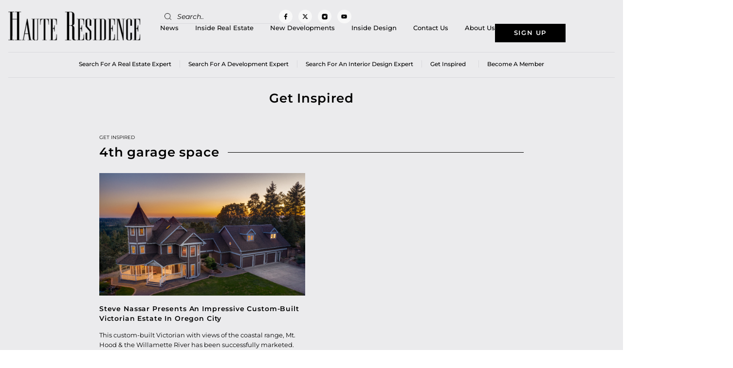

--- FILE ---
content_type: text/html; charset=UTF-8
request_url: https://www.hauteresidence.com/tag/4th-garage-space/
body_size: 21853
content:
<!doctype html>
<html lang="en-US">
<head>
	<meta charset="UTF-8">
	<meta name="viewport" content="width=device-width, initial-scale=1">
	<link rel="profile" href="https://gmpg.org/xfn/11">
	<meta name='robots' content='index, follow, max-image-preview:large, max-snippet:-1, max-video-preview:-1' />

	<!-- This site is optimized with the Yoast SEO plugin v26.7 - https://yoast.com/wordpress/plugins/seo/ -->
	<title>4th garage space Archives - Haute Residence by Haute Living</title>
	<link rel="canonical" href="https://www.hauteresidence.com/tag/4th-garage-space/" />
	<meta property="og:locale" content="en_US" />
	<meta property="og:type" content="article" />
	<meta property="og:title" content="4th garage space Archives - Haute Residence by Haute Living" />
	<meta property="og:url" content="https://www.hauteresidence.com/tag/4th-garage-space/" />
	<meta property="og:site_name" content="Haute Residence by Haute Living" />
	<meta name="twitter:card" content="summary_large_image" />
	<meta name="twitter:site" content="@HResidence" />
	<script type="application/ld+json" class="yoast-schema-graph">{"@context":"https://schema.org","@graph":[{"@type":"CollectionPage","@id":"https://www.hauteresidence.com/tag/4th-garage-space/","url":"https://www.hauteresidence.com/tag/4th-garage-space/","name":"4th garage space Archives - Haute Residence by Haute Living","isPartOf":{"@id":"https://www.hauteresidence.com/#website"},"primaryImageOfPage":{"@id":"https://www.hauteresidence.com/tag/4th-garage-space/#primaryimage"},"image":{"@id":"https://www.hauteresidence.com/tag/4th-garage-space/#primaryimage"},"thumbnailUrl":"https://www.hauteresidence.com/wp-content/uploads/2021/09/1-74.jpg","inLanguage":"en-US"},{"@type":"ImageObject","inLanguage":"en-US","@id":"https://www.hauteresidence.com/tag/4th-garage-space/#primaryimage","url":"https://www.hauteresidence.com/wp-content/uploads/2021/09/1-74.jpg","contentUrl":"https://www.hauteresidence.com/wp-content/uploads/2021/09/1-74.jpg","width":1024,"height":682,"caption":"Steve Nassar"},{"@type":"WebSite","@id":"https://www.hauteresidence.com/#website","url":"https://www.hauteresidence.com/","name":"Haute Residence by Haute Living","description":"","publisher":{"@id":"https://www.hauteresidence.com/#organization"},"potentialAction":[{"@type":"SearchAction","target":{"@type":"EntryPoint","urlTemplate":"https://www.hauteresidence.com/?s={search_term_string}"},"query-input":{"@type":"PropertyValueSpecification","valueRequired":true,"valueName":"search_term_string"}}],"inLanguage":"en-US"},{"@type":"Organization","@id":"https://www.hauteresidence.com/#organization","name":"Haute Residence by Haute Living","url":"https://www.hauteresidence.com/","logo":{"@type":"ImageObject","inLanguage":"en-US","@id":"https://www.hauteresidence.com/#/schema/logo/image/","url":"https://www.hauteresidence.com/wp-content/uploads/2019/03/Haute-Residence-logo.jpg","contentUrl":"https://www.hauteresidence.com/wp-content/uploads/2019/03/Haute-Residence-logo.jpg","width":320,"height":69,"caption":"Haute Residence by Haute Living"},"image":{"@id":"https://www.hauteresidence.com/#/schema/logo/image/"},"sameAs":["https://www.facebook.com/hauterealestatenetwork","https://x.com/HResidence","http://instagram.com/hauteresidence"]}]}</script>
	<!-- / Yoast SEO plugin. -->


<link rel='dns-prefetch' href='//cdnjs.cloudflare.com' />
<link rel="alternate" type="application/rss+xml" title="Haute Residence by Haute Living &raquo; Feed" href="https://www.hauteresidence.com/feed/" />
<link rel="alternate" type="application/rss+xml" title="Haute Residence by Haute Living &raquo; 4th garage space Tag Feed" href="https://www.hauteresidence.com/tag/4th-garage-space/feed/" />
<style id='wp-img-auto-sizes-contain-inline-css'>
img:is([sizes=auto i],[sizes^="auto," i]){contain-intrinsic-size:3000px 1500px}
/*# sourceURL=wp-img-auto-sizes-contain-inline-css */
</style>
<style id='wp-emoji-styles-inline-css'>

	img.wp-smiley, img.emoji {
		display: inline !important;
		border: none !important;
		box-shadow: none !important;
		height: 1em !important;
		width: 1em !important;
		margin: 0 0.07em !important;
		vertical-align: -0.1em !important;
		background: none !important;
		padding: 0 !important;
	}
/*# sourceURL=wp-emoji-styles-inline-css */
</style>
<link rel='stylesheet' id='wp-block-library-css' href='https://www.hauteresidence.com/wp-includes/css/dist/block-library/style.min.css?ver=6.9' media='all' />
<style id='global-styles-inline-css'>
:root{--wp--preset--aspect-ratio--square: 1;--wp--preset--aspect-ratio--4-3: 4/3;--wp--preset--aspect-ratio--3-4: 3/4;--wp--preset--aspect-ratio--3-2: 3/2;--wp--preset--aspect-ratio--2-3: 2/3;--wp--preset--aspect-ratio--16-9: 16/9;--wp--preset--aspect-ratio--9-16: 9/16;--wp--preset--color--black: #000000;--wp--preset--color--cyan-bluish-gray: #abb8c3;--wp--preset--color--white: #ffffff;--wp--preset--color--pale-pink: #f78da7;--wp--preset--color--vivid-red: #cf2e2e;--wp--preset--color--luminous-vivid-orange: #ff6900;--wp--preset--color--luminous-vivid-amber: #fcb900;--wp--preset--color--light-green-cyan: #7bdcb5;--wp--preset--color--vivid-green-cyan: #00d084;--wp--preset--color--pale-cyan-blue: #8ed1fc;--wp--preset--color--vivid-cyan-blue: #0693e3;--wp--preset--color--vivid-purple: #9b51e0;--wp--preset--gradient--vivid-cyan-blue-to-vivid-purple: linear-gradient(135deg,rgb(6,147,227) 0%,rgb(155,81,224) 100%);--wp--preset--gradient--light-green-cyan-to-vivid-green-cyan: linear-gradient(135deg,rgb(122,220,180) 0%,rgb(0,208,130) 100%);--wp--preset--gradient--luminous-vivid-amber-to-luminous-vivid-orange: linear-gradient(135deg,rgb(252,185,0) 0%,rgb(255,105,0) 100%);--wp--preset--gradient--luminous-vivid-orange-to-vivid-red: linear-gradient(135deg,rgb(255,105,0) 0%,rgb(207,46,46) 100%);--wp--preset--gradient--very-light-gray-to-cyan-bluish-gray: linear-gradient(135deg,rgb(238,238,238) 0%,rgb(169,184,195) 100%);--wp--preset--gradient--cool-to-warm-spectrum: linear-gradient(135deg,rgb(74,234,220) 0%,rgb(151,120,209) 20%,rgb(207,42,186) 40%,rgb(238,44,130) 60%,rgb(251,105,98) 80%,rgb(254,248,76) 100%);--wp--preset--gradient--blush-light-purple: linear-gradient(135deg,rgb(255,206,236) 0%,rgb(152,150,240) 100%);--wp--preset--gradient--blush-bordeaux: linear-gradient(135deg,rgb(254,205,165) 0%,rgb(254,45,45) 50%,rgb(107,0,62) 100%);--wp--preset--gradient--luminous-dusk: linear-gradient(135deg,rgb(255,203,112) 0%,rgb(199,81,192) 50%,rgb(65,88,208) 100%);--wp--preset--gradient--pale-ocean: linear-gradient(135deg,rgb(255,245,203) 0%,rgb(182,227,212) 50%,rgb(51,167,181) 100%);--wp--preset--gradient--electric-grass: linear-gradient(135deg,rgb(202,248,128) 0%,rgb(113,206,126) 100%);--wp--preset--gradient--midnight: linear-gradient(135deg,rgb(2,3,129) 0%,rgb(40,116,252) 100%);--wp--preset--font-size--small: 13px;--wp--preset--font-size--medium: 20px;--wp--preset--font-size--large: 36px;--wp--preset--font-size--x-large: 42px;--wp--preset--spacing--20: 0.44rem;--wp--preset--spacing--30: 0.67rem;--wp--preset--spacing--40: 1rem;--wp--preset--spacing--50: 1.5rem;--wp--preset--spacing--60: 2.25rem;--wp--preset--spacing--70: 3.38rem;--wp--preset--spacing--80: 5.06rem;--wp--preset--shadow--natural: 6px 6px 9px rgba(0, 0, 0, 0.2);--wp--preset--shadow--deep: 12px 12px 50px rgba(0, 0, 0, 0.4);--wp--preset--shadow--sharp: 6px 6px 0px rgba(0, 0, 0, 0.2);--wp--preset--shadow--outlined: 6px 6px 0px -3px rgb(255, 255, 255), 6px 6px rgb(0, 0, 0);--wp--preset--shadow--crisp: 6px 6px 0px rgb(0, 0, 0);}:root { --wp--style--global--content-size: 800px;--wp--style--global--wide-size: 1200px; }:where(body) { margin: 0; }.wp-site-blocks > .alignleft { float: left; margin-right: 2em; }.wp-site-blocks > .alignright { float: right; margin-left: 2em; }.wp-site-blocks > .aligncenter { justify-content: center; margin-left: auto; margin-right: auto; }:where(.wp-site-blocks) > * { margin-block-start: 24px; margin-block-end: 0; }:where(.wp-site-blocks) > :first-child { margin-block-start: 0; }:where(.wp-site-blocks) > :last-child { margin-block-end: 0; }:root { --wp--style--block-gap: 24px; }:root :where(.is-layout-flow) > :first-child{margin-block-start: 0;}:root :where(.is-layout-flow) > :last-child{margin-block-end: 0;}:root :where(.is-layout-flow) > *{margin-block-start: 24px;margin-block-end: 0;}:root :where(.is-layout-constrained) > :first-child{margin-block-start: 0;}:root :where(.is-layout-constrained) > :last-child{margin-block-end: 0;}:root :where(.is-layout-constrained) > *{margin-block-start: 24px;margin-block-end: 0;}:root :where(.is-layout-flex){gap: 24px;}:root :where(.is-layout-grid){gap: 24px;}.is-layout-flow > .alignleft{float: left;margin-inline-start: 0;margin-inline-end: 2em;}.is-layout-flow > .alignright{float: right;margin-inline-start: 2em;margin-inline-end: 0;}.is-layout-flow > .aligncenter{margin-left: auto !important;margin-right: auto !important;}.is-layout-constrained > .alignleft{float: left;margin-inline-start: 0;margin-inline-end: 2em;}.is-layout-constrained > .alignright{float: right;margin-inline-start: 2em;margin-inline-end: 0;}.is-layout-constrained > .aligncenter{margin-left: auto !important;margin-right: auto !important;}.is-layout-constrained > :where(:not(.alignleft):not(.alignright):not(.alignfull)){max-width: var(--wp--style--global--content-size);margin-left: auto !important;margin-right: auto !important;}.is-layout-constrained > .alignwide{max-width: var(--wp--style--global--wide-size);}body .is-layout-flex{display: flex;}.is-layout-flex{flex-wrap: wrap;align-items: center;}.is-layout-flex > :is(*, div){margin: 0;}body .is-layout-grid{display: grid;}.is-layout-grid > :is(*, div){margin: 0;}body{padding-top: 0px;padding-right: 0px;padding-bottom: 0px;padding-left: 0px;}a:where(:not(.wp-element-button)){text-decoration: underline;}:root :where(.wp-element-button, .wp-block-button__link){background-color: #32373c;border-width: 0;color: #fff;font-family: inherit;font-size: inherit;font-style: inherit;font-weight: inherit;letter-spacing: inherit;line-height: inherit;padding-top: calc(0.667em + 2px);padding-right: calc(1.333em + 2px);padding-bottom: calc(0.667em + 2px);padding-left: calc(1.333em + 2px);text-decoration: none;text-transform: inherit;}.has-black-color{color: var(--wp--preset--color--black) !important;}.has-cyan-bluish-gray-color{color: var(--wp--preset--color--cyan-bluish-gray) !important;}.has-white-color{color: var(--wp--preset--color--white) !important;}.has-pale-pink-color{color: var(--wp--preset--color--pale-pink) !important;}.has-vivid-red-color{color: var(--wp--preset--color--vivid-red) !important;}.has-luminous-vivid-orange-color{color: var(--wp--preset--color--luminous-vivid-orange) !important;}.has-luminous-vivid-amber-color{color: var(--wp--preset--color--luminous-vivid-amber) !important;}.has-light-green-cyan-color{color: var(--wp--preset--color--light-green-cyan) !important;}.has-vivid-green-cyan-color{color: var(--wp--preset--color--vivid-green-cyan) !important;}.has-pale-cyan-blue-color{color: var(--wp--preset--color--pale-cyan-blue) !important;}.has-vivid-cyan-blue-color{color: var(--wp--preset--color--vivid-cyan-blue) !important;}.has-vivid-purple-color{color: var(--wp--preset--color--vivid-purple) !important;}.has-black-background-color{background-color: var(--wp--preset--color--black) !important;}.has-cyan-bluish-gray-background-color{background-color: var(--wp--preset--color--cyan-bluish-gray) !important;}.has-white-background-color{background-color: var(--wp--preset--color--white) !important;}.has-pale-pink-background-color{background-color: var(--wp--preset--color--pale-pink) !important;}.has-vivid-red-background-color{background-color: var(--wp--preset--color--vivid-red) !important;}.has-luminous-vivid-orange-background-color{background-color: var(--wp--preset--color--luminous-vivid-orange) !important;}.has-luminous-vivid-amber-background-color{background-color: var(--wp--preset--color--luminous-vivid-amber) !important;}.has-light-green-cyan-background-color{background-color: var(--wp--preset--color--light-green-cyan) !important;}.has-vivid-green-cyan-background-color{background-color: var(--wp--preset--color--vivid-green-cyan) !important;}.has-pale-cyan-blue-background-color{background-color: var(--wp--preset--color--pale-cyan-blue) !important;}.has-vivid-cyan-blue-background-color{background-color: var(--wp--preset--color--vivid-cyan-blue) !important;}.has-vivid-purple-background-color{background-color: var(--wp--preset--color--vivid-purple) !important;}.has-black-border-color{border-color: var(--wp--preset--color--black) !important;}.has-cyan-bluish-gray-border-color{border-color: var(--wp--preset--color--cyan-bluish-gray) !important;}.has-white-border-color{border-color: var(--wp--preset--color--white) !important;}.has-pale-pink-border-color{border-color: var(--wp--preset--color--pale-pink) !important;}.has-vivid-red-border-color{border-color: var(--wp--preset--color--vivid-red) !important;}.has-luminous-vivid-orange-border-color{border-color: var(--wp--preset--color--luminous-vivid-orange) !important;}.has-luminous-vivid-amber-border-color{border-color: var(--wp--preset--color--luminous-vivid-amber) !important;}.has-light-green-cyan-border-color{border-color: var(--wp--preset--color--light-green-cyan) !important;}.has-vivid-green-cyan-border-color{border-color: var(--wp--preset--color--vivid-green-cyan) !important;}.has-pale-cyan-blue-border-color{border-color: var(--wp--preset--color--pale-cyan-blue) !important;}.has-vivid-cyan-blue-border-color{border-color: var(--wp--preset--color--vivid-cyan-blue) !important;}.has-vivid-purple-border-color{border-color: var(--wp--preset--color--vivid-purple) !important;}.has-vivid-cyan-blue-to-vivid-purple-gradient-background{background: var(--wp--preset--gradient--vivid-cyan-blue-to-vivid-purple) !important;}.has-light-green-cyan-to-vivid-green-cyan-gradient-background{background: var(--wp--preset--gradient--light-green-cyan-to-vivid-green-cyan) !important;}.has-luminous-vivid-amber-to-luminous-vivid-orange-gradient-background{background: var(--wp--preset--gradient--luminous-vivid-amber-to-luminous-vivid-orange) !important;}.has-luminous-vivid-orange-to-vivid-red-gradient-background{background: var(--wp--preset--gradient--luminous-vivid-orange-to-vivid-red) !important;}.has-very-light-gray-to-cyan-bluish-gray-gradient-background{background: var(--wp--preset--gradient--very-light-gray-to-cyan-bluish-gray) !important;}.has-cool-to-warm-spectrum-gradient-background{background: var(--wp--preset--gradient--cool-to-warm-spectrum) !important;}.has-blush-light-purple-gradient-background{background: var(--wp--preset--gradient--blush-light-purple) !important;}.has-blush-bordeaux-gradient-background{background: var(--wp--preset--gradient--blush-bordeaux) !important;}.has-luminous-dusk-gradient-background{background: var(--wp--preset--gradient--luminous-dusk) !important;}.has-pale-ocean-gradient-background{background: var(--wp--preset--gradient--pale-ocean) !important;}.has-electric-grass-gradient-background{background: var(--wp--preset--gradient--electric-grass) !important;}.has-midnight-gradient-background{background: var(--wp--preset--gradient--midnight) !important;}.has-small-font-size{font-size: var(--wp--preset--font-size--small) !important;}.has-medium-font-size{font-size: var(--wp--preset--font-size--medium) !important;}.has-large-font-size{font-size: var(--wp--preset--font-size--large) !important;}.has-x-large-font-size{font-size: var(--wp--preset--font-size--x-large) !important;}
:root :where(.wp-block-pullquote){font-size: 1.5em;line-height: 1.6;}
/*# sourceURL=global-styles-inline-css */
</style>
<link rel='stylesheet' id='easy_load_more-frontend-css' href='https://www.hauteresidence.com/wp-content/plugins/easy-load-more/assets/css/frontend.css?ver=1.0.0' media='all' />
<style id='easy_load_more-frontend-inline-css'>
.elm-button { background: #a28e62; color: #FFFFFF; }
.elm-button:hover, .elm-button:active, .elm-button:focus { background: #b5a581; }
.elm-loading-icon { fill: #FFFFFF; stroke: #FFFFFF; }

/*# sourceURL=easy_load_more-frontend-inline-css */
</style>
<link rel='stylesheet' id='parent-style-css' href='https://www.hauteresidence.com/wp-content/plugins/get-inspired/css/get-inspired-style.css?ver=1769046041' media='all' />
<link rel='stylesheet' id='searchandfilter-css' href='https://www.hauteresidence.com/wp-content/plugins/search-filter/style.css?ver=1' media='all' />
<link rel='stylesheet' id='wpos-slick-style-css' href='https://www.hauteresidence.com/wp-content/plugins/wp-responsive-recent-post-slider/assets/css/slick.css?ver=3.7.1' media='all' />
<link rel='stylesheet' id='wppsac-public-style-css' href='https://www.hauteresidence.com/wp-content/plugins/wp-responsive-recent-post-slider/assets/css/recent-post-style.css?ver=3.7.1' media='all' />
<link rel='stylesheet' id='ppress-frontend-css' href='https://www.hauteresidence.com/wp-content/plugins/wp-user-avatar/assets/css/frontend.min.css?ver=4.16.8' media='all' />
<link rel='stylesheet' id='ppress-flatpickr-css' href='https://www.hauteresidence.com/wp-content/plugins/wp-user-avatar/assets/flatpickr/flatpickr.min.css?ver=4.16.8' media='all' />
<link rel='stylesheet' id='ppress-select2-css' href='https://www.hauteresidence.com/wp-content/plugins/wp-user-avatar/assets/select2/select2.min.css?ver=6.9' media='all' />
<link rel='stylesheet' id='search-filter-plugin-styles-css' href='https://www.hauteresidence.com/wp-content/plugins/search-filter-pro/public/assets/css/search-filter.min.css?ver=2.5.21' media='all' />
<link rel='stylesheet' id='owlcarouselcss-css' href='//cdnjs.cloudflare.com/ajax/libs/OwlCarousel2/2.3.4/assets/owl.carousel.min.css?ver=2.3.4' media='all' />
<link rel='stylesheet' id='owlcarouselthemecss-css' href='//cdnjs.cloudflare.com/ajax/libs/OwlCarousel2/2.3.4/assets/owl.theme.default.min.css?ver=2.3.4' media='all' />
<link rel='stylesheet' id='hello-elementor-css' href='https://www.hauteresidence.com/wp-content/themes/hello-elementor/assets/css/reset.css?ver=3.4.5' media='all' />
<link rel='stylesheet' id='hello-elementor-theme-style-css' href='https://www.hauteresidence.com/wp-content/themes/hello-elementor/assets/css/theme.css?ver=3.4.5' media='all' />
<link rel='stylesheet' id='hello-elementor-header-footer-css' href='https://www.hauteresidence.com/wp-content/themes/hello-elementor/assets/css/header-footer.css?ver=3.4.5' media='all' />
<link rel='stylesheet' id='elementor-frontend-css' href='https://www.hauteresidence.com/wp-content/uploads/elementor/css/custom-frontend.min.css?ver=1768828022' media='all' />
<link rel='stylesheet' id='elementor-post-3835845-css' href='https://www.hauteresidence.com/wp-content/uploads/elementor/css/post-3835845.css?ver=1768828022' media='all' />
<link rel='stylesheet' id='widget-image-css' href='https://www.hauteresidence.com/wp-content/plugins/elementor/assets/css/widget-image.min.css?ver=3.34.1' media='all' />
<link rel='stylesheet' id='widget-search-form-css' href='https://www.hauteresidence.com/wp-content/plugins/elementor-pro/assets/css/widget-search-form.min.css?ver=3.34.0' media='all' />
<link rel='stylesheet' id='e-animation-grow-css' href='https://www.hauteresidence.com/wp-content/plugins/elementor/assets/lib/animations/styles/e-animation-grow.min.css?ver=3.34.1' media='all' />
<link rel='stylesheet' id='widget-social-icons-css' href='https://www.hauteresidence.com/wp-content/plugins/elementor/assets/css/widget-social-icons.min.css?ver=3.34.1' media='all' />
<link rel='stylesheet' id='e-apple-webkit-css' href='https://www.hauteresidence.com/wp-content/uploads/elementor/css/custom-apple-webkit.min.css?ver=1768828022' media='all' />
<link rel='stylesheet' id='widget-nav-menu-css' href='https://www.hauteresidence.com/wp-content/uploads/elementor/css/custom-pro-widget-nav-menu.min.css?ver=1768828022' media='all' />
<link rel='stylesheet' id='widget-heading-css' href='https://www.hauteresidence.com/wp-content/plugins/elementor/assets/css/widget-heading.min.css?ver=3.34.1' media='all' />
<link rel='stylesheet' id='widget-icon-list-css' href='https://www.hauteresidence.com/wp-content/uploads/elementor/css/custom-widget-icon-list.min.css?ver=1768828022' media='all' />
<link rel='stylesheet' id='e-sticky-css' href='https://www.hauteresidence.com/wp-content/plugins/elementor-pro/assets/css/modules/sticky.min.css?ver=3.34.0' media='all' />
<link rel='stylesheet' id='widget-divider-css' href='https://www.hauteresidence.com/wp-content/plugins/elementor/assets/css/widget-divider.min.css?ver=3.34.1' media='all' />
<link rel='stylesheet' id='widget-loop-common-css' href='https://www.hauteresidence.com/wp-content/plugins/elementor-pro/assets/css/widget-loop-common.min.css?ver=3.34.0' media='all' />
<link rel='stylesheet' id='widget-loop-grid-css' href='https://www.hauteresidence.com/wp-content/uploads/elementor/css/custom-pro-widget-loop-grid.min.css?ver=1768828022' media='all' />
<link rel='stylesheet' id='font-awesome-5-all-css' href='https://www.hauteresidence.com/wp-content/plugins/elementor/assets/lib/font-awesome/css/all.min.css?ver=3.34.1' media='all' />
<link rel='stylesheet' id='font-awesome-4-shim-css' href='https://www.hauteresidence.com/wp-content/plugins/elementor/assets/lib/font-awesome/css/v4-shims.min.css?ver=3.34.1' media='all' />
<link rel='stylesheet' id='elementor-post-3835898-css' href='https://www.hauteresidence.com/wp-content/uploads/elementor/css/post-3835898.css?ver=1768828022' media='all' />
<link rel='stylesheet' id='elementor-post-3835890-css' href='https://www.hauteresidence.com/wp-content/uploads/elementor/css/post-3835890.css?ver=1768828023' media='all' />
<link rel='stylesheet' id='elementor-post-3826353-css' href='https://www.hauteresidence.com/wp-content/uploads/elementor/css/post-3826353.css?ver=1768828098' media='all' />
<link rel='stylesheet' id='hello-elementor-child-style-css' href='https://www.hauteresidence.com/wp-content/themes/hello-theme-child-master/style.css?ver=1.0.0' media='all' />
<link rel='stylesheet' id='elementor-gf-local-montserrat-css' href='https://www.hauteresidence.com/wp-content/uploads/elementor/google-fonts/css/montserrat.css?ver=1742292831' media='all' />
<script src="https://www.hauteresidence.com/wp-includes/js/jquery/jquery.min.js?ver=3.7.1" id="jquery-core-js"></script>
<script src="https://www.hauteresidence.com/wp-includes/js/jquery/jquery-migrate.min.js?ver=3.4.1" id="jquery-migrate-js"></script>
<script id="get-inspired-ajax-js-extra">
var ajax_obj = {"ajaxurl":"https://www.hauteresidence.com/wp-admin/admin-ajax.php"};
//# sourceURL=get-inspired-ajax-js-extra
</script>
<script src="https://www.hauteresidence.com/wp-content/plugins/get-inspired/js/get-inspired-ajax.js?ver=1769046041" id="get-inspired-ajax-js"></script>
<script src="https://www.hauteresidence.com/wp-content/plugins/wp-user-avatar/assets/flatpickr/flatpickr.min.js?ver=4.16.8" id="ppress-flatpickr-js"></script>
<script src="https://www.hauteresidence.com/wp-content/plugins/wp-user-avatar/assets/select2/select2.min.js?ver=4.16.8" id="ppress-select2-js"></script>
<script id="search-filter-plugin-build-js-extra">
var SF_LDATA = {"ajax_url":"https://www.hauteresidence.com/wp-admin/admin-ajax.php","home_url":"https://www.hauteresidence.com/","extensions":[]};
//# sourceURL=search-filter-plugin-build-js-extra
</script>
<script src="https://www.hauteresidence.com/wp-content/plugins/search-filter-pro/public/assets/js/search-filter-build.min.js?ver=2.5.21" id="search-filter-plugin-build-js"></script>
<script src="https://www.hauteresidence.com/wp-content/plugins/search-filter-pro/public/assets/js/chosen.jquery.min.js?ver=2.5.21" id="search-filter-plugin-chosen-js"></script>
<script id="custom-scripts-js-extra">
var my_ajax_object = {"ajaxurl":"https://www.hauteresidence.com/wp-admin/admin-ajax.php"};
//# sourceURL=custom-scripts-js-extra
</script>
<script src="https://www.hauteresidence.com/wp-content/themes/hello-theme-child-master/script.js?ver=6.9" id="custom-scripts-js"></script>
<script src="https://www.hauteresidence.com/wp-content/plugins/elementor/assets/lib/font-awesome/js/v4-shims.min.js?ver=3.34.1" id="font-awesome-4-shim-js"></script>
<link rel="https://api.w.org/" href="https://www.hauteresidence.com/wp-json/" /><link rel="alternate" title="JSON" type="application/json" href="https://www.hauteresidence.com/wp-json/wp/v2/tags/30801" /><link rel="EditURI" type="application/rsd+xml" title="RSD" href="https://www.hauteresidence.com/xmlrpc.php?rsd" />
<meta name="cdp-version" content="1.5.0" /><!-- HFCM by 99 Robots - Snippet # 3: GTM Head -->
<!-- Google Tag Manager -->
<script>(function(w,d,s,l,i){w[l]=w[l]||[];w[l].push({'gtm.start':
new Date().getTime(),event:'gtm.js'});var f=d.getElementsByTagName(s)[0],
j=d.createElement(s),dl=l!='dataLayer'?'&l='+l:'';j.async=true;j.src=
'https://www.googletagmanager.com/gtm.js?id='+i+dl;f.parentNode.insertBefore(j,f);
})(window,document,'script','dataLayer','GTM-5BWN7PF');</script>
<!-- End Google Tag Manager -->
<!-- /end HFCM by 99 Robots -->
<meta name="generator" content="Elementor 3.34.1; features: e_font_icon_svg, additional_custom_breakpoints; settings: css_print_method-external, google_font-enabled, font_display-swap">
<!-- Google tag (gtag.js) --> 
<script async src=https://www.googletagmanager.com/gtag/js?id=G-P5FDTKQY0C></script> <script> window.dataLayer = window.dataLayer || []; function gtag(){dataLayer.push(arguments);} gtag('js', new Date()); gtag('config', 'G-P5FDTKQY0C'); </script>
      <meta name="onesignal" content="wordpress-plugin"/>
            <script>

      window.OneSignalDeferred = window.OneSignalDeferred || [];

      OneSignalDeferred.push(function(OneSignal) {
        var oneSignal_options = {};
        window._oneSignalInitOptions = oneSignal_options;

        oneSignal_options['serviceWorkerParam'] = { scope: '/wp-content/plugins/onesignal-free-web-push-notifications/sdk_files/push/onesignal/' };
oneSignal_options['serviceWorkerPath'] = 'OneSignalSDKWorker.js';

        OneSignal.Notifications.setDefaultUrl("https://www.hauteresidence.com");

        oneSignal_options['wordpress'] = true;
oneSignal_options['appId'] = 'b0b4e729-1afc-4ea2-82b1-c245a3cee6da';
oneSignal_options['allowLocalhostAsSecureOrigin'] = true;
oneSignal_options['welcomeNotification'] = { };
oneSignal_options['welcomeNotification']['title'] = "";
oneSignal_options['welcomeNotification']['message'] = "";
oneSignal_options['path'] = "https://www.hauteresidence.com/wp-content/plugins/onesignal-free-web-push-notifications/sdk_files/";
oneSignal_options['safari_web_id'] = "web.onesignal.auto.2fc72fe0-a0df-475b-ad9a-b2dac840a493`";
oneSignal_options['promptOptions'] = { };
oneSignal_options['notifyButton'] = { };
oneSignal_options['notifyButton']['enable'] = true;
oneSignal_options['notifyButton']['position'] = 'bottom-right';
oneSignal_options['notifyButton']['theme'] = 'default';
oneSignal_options['notifyButton']['size'] = 'medium';
oneSignal_options['notifyButton']['showCredit'] = true;
oneSignal_options['notifyButton']['text'] = {};
              OneSignal.init(window._oneSignalInitOptions);
              OneSignal.Slidedown.promptPush()      });

      function documentInitOneSignal() {
        var oneSignal_elements = document.getElementsByClassName("OneSignal-prompt");

        var oneSignalLinkClickHandler = function(event) { OneSignal.Notifications.requestPermission(); event.preventDefault(); };        for(var i = 0; i < oneSignal_elements.length; i++)
          oneSignal_elements[i].addEventListener('click', oneSignalLinkClickHandler, false);
      }

      if (document.readyState === 'complete') {
           documentInitOneSignal();
      }
      else {
           window.addEventListener("load", function(event){
               documentInitOneSignal();
          });
      }
    </script>
			<style>
				.e-con.e-parent:nth-of-type(n+4):not(.e-lazyloaded):not(.e-no-lazyload),
				.e-con.e-parent:nth-of-type(n+4):not(.e-lazyloaded):not(.e-no-lazyload) * {
					background-image: none !important;
				}
				@media screen and (max-height: 1024px) {
					.e-con.e-parent:nth-of-type(n+3):not(.e-lazyloaded):not(.e-no-lazyload),
					.e-con.e-parent:nth-of-type(n+3):not(.e-lazyloaded):not(.e-no-lazyload) * {
						background-image: none !important;
					}
				}
				@media screen and (max-height: 640px) {
					.e-con.e-parent:nth-of-type(n+2):not(.e-lazyloaded):not(.e-no-lazyload),
					.e-con.e-parent:nth-of-type(n+2):not(.e-lazyloaded):not(.e-no-lazyload) * {
						background-image: none !important;
					}
				}
			</style>
			<link rel="icon" href="https://www.hauteresidence.com/wp-content/uploads/2026/01/cropped-Logo-HR-logomark-white11-32x32.jpg" sizes="32x32" />
<link rel="icon" href="https://www.hauteresidence.com/wp-content/uploads/2026/01/cropped-Logo-HR-logomark-white11-192x192.jpg" sizes="192x192" />
<link rel="apple-touch-icon" href="https://www.hauteresidence.com/wp-content/uploads/2026/01/cropped-Logo-HR-logomark-white11-180x180.jpg" />
<meta name="msapplication-TileImage" content="https://www.hauteresidence.com/wp-content/uploads/2026/01/cropped-Logo-HR-logomark-white11-270x270.jpg" />
		<style id="wp-custom-css">
			.member-loc-style .member-img img{
	object-position: top center;
}

.agent-img:not(:has(.wp-post-image)){
	display: none !important;
}

.member-cont.writer{
    columns: 1;
}

.agent_market{
    margin: 0;
    font-size: 12px !important;
}

@media only screen and (min-width: 1201px) and (max-width: 1360px){
	        html {
        zoom: 0.85;
        zoom: 85%;
    }
}

@media only screen and (min-width: 1201px) and (max-width: 1599px){
	
	.elementor-element-f3a1b07.elementor-sticky--active{
		right: 20px !important;
		left: unset !important;
	}
	.elementor-element-2561482c.elementor-sticky--active{
		right: 20px !important;
		left: unset !important;
	}
	
	.right-stikcy.elementor-sticky--active{
		right: 20px !important;
		left: unset !important;
	}

}

@media only screen and (min-width: 1201px) and (max-width: 1300px){
	.elementor-location-header .elementor-nav-menu>li>a{
		margin: 0 20px !important;
	}
	
	.elementor-location-header .elementor-nav-menu>li:first-child>a{
		margin-left: 0 !important;
	}
	
	.elementor-location-header .elementor-nav-menu>li:last-child>a{
		margin-right: 0 !important;
	}
}

.auth-agent .elementor-post-info>li:last-child>a>span{
	background: #000;
	padding: 10px 15px !important;
}

.auth-agent .elementor-post-info>li:last-child>a>span{
	color: #fff !important;
}

.agent-img img{
	max-width: 200px;
	width: 100%;
}


		</style>
		</head>
<body class="archive tag tag-4th-garage-space tag-30801 wp-custom-logo wp-embed-responsive wp-theme-hello-elementor wp-child-theme-hello-theme-child-master hello-elementor-default elementor-page-3826353 elementor-default elementor-template-full-width elementor-kit-3835845">


<a class="skip-link screen-reader-text" href="#content">Skip to content</a>

		<header data-elementor-type="header" data-elementor-id="3835898" class="elementor elementor-3835898 elementor-location-header" data-elementor-post-type="elementor_library">
			<div class="elementor-element elementor-element-6197070f e-flex e-con-boxed e-con e-parent" data-id="6197070f" data-element_type="container" data-settings="{&quot;background_background&quot;:&quot;classic&quot;}">
					<div class="e-con-inner">
		<div class="elementor-element elementor-element-1628b3cb e-con-full e-flex e-con e-child" data-id="1628b3cb" data-element_type="container">
				<div class="elementor-element elementor-element-16dea3c0 elementor-widget elementor-widget-theme-site-logo elementor-widget-image" data-id="16dea3c0" data-element_type="widget" data-widget_type="theme-site-logo.default">
				<div class="elementor-widget-container">
											<a href="https://www.hauteresidence.com">
			<img width="320" height="69" src="https://www.hauteresidence.com/wp-content/uploads/2019/03/Haute-Residence-logo.jpg" class="attachment-full size-full wp-image-3740155" alt="" srcset="https://www.hauteresidence.com/wp-content/uploads/2019/03/Haute-Residence-logo.jpg 320w, https://www.hauteresidence.com/wp-content/uploads/2019/03/Haute-Residence-logo-300x65.jpg 300w" sizes="(max-width: 320px) 100vw, 320px" />				</a>
											</div>
				</div>
				</div>
		<div class="elementor-element elementor-element-147f3563 e-con-full e-flex e-con e-child" data-id="147f3563" data-element_type="container">
		<div class="elementor-element elementor-element-63281392 e-con-full e-flex e-con e-child" data-id="63281392" data-element_type="container">
				<div class="elementor-element elementor-element-744c1255 elementor-search-form--skin-minimal header-search elementor-widget elementor-widget-search-form" data-id="744c1255" data-element_type="widget" data-settings="{&quot;skin&quot;:&quot;minimal&quot;}" data-widget_type="search-form.default">
				<div class="elementor-widget-container">
							<search role="search">
			<form class="elementor-search-form" action="https://www.hauteresidence.com" method="get">
												<div class="elementor-search-form__container">
					<label class="elementor-screen-only" for="elementor-search-form-744c1255">Search</label>

											<div class="elementor-search-form__icon">
							<div class="e-font-icon-svg-container"><svg aria-hidden="true" class="e-font-icon-svg e-fas-search" viewBox="0 0 512 512" xmlns="http://www.w3.org/2000/svg"><path d="M505 442.7L405.3 343c-4.5-4.5-10.6-7-17-7H372c27.6-35.3 44-79.7 44-128C416 93.1 322.9 0 208 0S0 93.1 0 208s93.1 208 208 208c48.3 0 92.7-16.4 128-44v16.3c0 6.4 2.5 12.5 7 17l99.7 99.7c9.4 9.4 24.6 9.4 33.9 0l28.3-28.3c9.4-9.4 9.4-24.6.1-34zM208 336c-70.7 0-128-57.2-128-128 0-70.7 57.2-128 128-128 70.7 0 128 57.2 128 128 0 70.7-57.2 128-128 128z"></path></svg></div>							<span class="elementor-screen-only">Search</span>
						</div>
					
					<input id="elementor-search-form-744c1255" placeholder="Search.." class="elementor-search-form__input" type="search" name="s" value="">
					
					
									</div>
			</form>
		</search>
						</div>
				</div>
				<div class="elementor-element elementor-element-208f3d7e elementor-shape-circle elementor-hidden-mobile elementor-grid-0 e-grid-align-center elementor-widget elementor-widget-social-icons" data-id="208f3d7e" data-element_type="widget" data-widget_type="social-icons.default">
				<div class="elementor-widget-container">
							<div class="elementor-social-icons-wrapper elementor-grid" role="list">
							<span class="elementor-grid-item" role="listitem">
					<a class="elementor-icon elementor-social-icon elementor-social-icon-facebook-f elementor-animation-grow elementor-repeater-item-c20622e" href="https://www.facebook.com/hauteresidencenetwork/" target="_blank">
						<span class="elementor-screen-only">Facebook-f</span>
						<svg aria-hidden="true" class="e-font-icon-svg e-fab-facebook-f" viewBox="0 0 320 512" xmlns="http://www.w3.org/2000/svg"><path d="M279.14 288l14.22-92.66h-88.91v-60.13c0-25.35 12.42-50.06 52.24-50.06h40.42V6.26S260.43 0 225.36 0c-73.22 0-121.08 44.38-121.08 124.72v70.62H22.89V288h81.39v224h100.17V288z"></path></svg>					</a>
				</span>
							<span class="elementor-grid-item" role="listitem">
					<a class="elementor-icon elementor-social-icon elementor-social-icon-x-twitter elementor-animation-grow elementor-repeater-item-e2a30c4" href="https://twitter.com/Hresidence" target="_blank">
						<span class="elementor-screen-only">X-twitter</span>
						<svg aria-hidden="true" class="e-font-icon-svg e-fab-x-twitter" viewBox="0 0 512 512" xmlns="http://www.w3.org/2000/svg"><path d="M389.2 48h70.6L305.6 224.2 487 464H345L233.7 318.6 106.5 464H35.8L200.7 275.5 26.8 48H172.4L272.9 180.9 389.2 48zM364.4 421.8h39.1L151.1 88h-42L364.4 421.8z"></path></svg>					</a>
				</span>
							<span class="elementor-grid-item" role="listitem">
					<a class="elementor-icon elementor-social-icon elementor-social-icon- elementor-animation-grow elementor-repeater-item-92fff60" href="https://www.instagram.com/hauteresidence/" target="_blank">
						<span class="elementor-screen-only"></span>
						<svg xmlns="http://www.w3.org/2000/svg" width="15" height="15" viewBox="0 0 15 15" fill="none"><path d="M11.2759 0.710938H4.1971C2.25061 0.710938 0.657715 2.30314 0.657715 4.25032V11.3291C0.657715 13.2756 2.25061 14.8685 4.1971 14.8685H11.2759C13.2224 14.8685 14.8152 13.2756 14.8152 11.3291V4.25032C14.8152 2.30314 13.2224 0.710938 11.2759 0.710938ZM7.73648 10.7391C6.10729 10.7391 4.78694 9.41817 4.78694 7.7897C4.78694 6.16052 6.10729 4.84016 7.73648 4.84016C9.36494 4.84016 10.686 6.16052 10.686 7.7897C10.686 9.41817 9.36494 10.7391 7.73648 10.7391ZM11.5709 4.84016C11.0817 4.84016 10.686 4.44392 10.686 3.95531C10.686 3.46671 11.0817 3.07047 11.5709 3.07047C12.06 3.07047 12.4557 3.46671 12.4557 3.95531C12.4557 4.44392 12.06 4.84016 11.5709 4.84016Z" fill="black"></path></svg>					</a>
				</span>
							<span class="elementor-grid-item" role="listitem">
					<a class="elementor-icon elementor-social-icon elementor-social-icon-youtube elementor-animation-grow elementor-repeater-item-29d0b47" href="https://www.youtube.com/channel/UCvi7Lz4aFPVouSeByYtU8AA" target="_blank">
						<span class="elementor-screen-only">Youtube</span>
						<svg aria-hidden="true" class="e-font-icon-svg e-fab-youtube" viewBox="0 0 576 512" xmlns="http://www.w3.org/2000/svg"><path d="M549.655 124.083c-6.281-23.65-24.787-42.276-48.284-48.597C458.781 64 288 64 288 64S117.22 64 74.629 75.486c-23.497 6.322-42.003 24.947-48.284 48.597-11.412 42.867-11.412 132.305-11.412 132.305s0 89.438 11.412 132.305c6.281 23.65 24.787 41.5 48.284 47.821C117.22 448 288 448 288 448s170.78 0 213.371-11.486c23.497-6.321 42.003-24.171 48.284-47.821 11.412-42.867 11.412-132.305 11.412-132.305s0-89.438-11.412-132.305zm-317.51 213.508V175.185l142.739 81.205-142.739 81.201z"></path></svg>					</a>
				</span>
					</div>
						</div>
				</div>
				</div>
		<div class="elementor-element elementor-element-481f6e16 e-con-full e-flex e-con e-child" data-id="481f6e16" data-element_type="container">
				<div class="elementor-element elementor-element-10e515e2 elementor-nav-menu--stretch elementor-nav-menu__align-end elementor-hidden-tablet elementor-hidden-mobile_extra elementor-hidden-mobile elementor-hidden-tablet_extra elementor-nav-menu--dropdown-tablet elementor-nav-menu__text-align-aside elementor-nav-menu--toggle elementor-nav-menu--burger elementor-widget elementor-widget-nav-menu" data-id="10e515e2" data-element_type="widget" data-settings="{&quot;full_width&quot;:&quot;stretch&quot;,&quot;submenu_icon&quot;:{&quot;value&quot;:&quot;&lt;i aria-hidden=\&quot;true\&quot; class=\&quot;\&quot;&gt;&lt;\/i&gt;&quot;,&quot;library&quot;:&quot;&quot;},&quot;layout&quot;:&quot;horizontal&quot;,&quot;toggle&quot;:&quot;burger&quot;}" data-widget_type="nav-menu.default">
				<div class="elementor-widget-container">
								<nav aria-label="Menu" class="elementor-nav-menu--main elementor-nav-menu__container elementor-nav-menu--layout-horizontal e--pointer-none">
				<ul id="menu-1-10e515e2" class="elementor-nav-menu"><li class="menu-item menu-item-type-taxonomy menu-item-object-category menu-item-3708515"><a href="https://www.hauteresidence.com/news/" class="elementor-item">News</a></li>
<li class="menu-item menu-item-type-post_type menu-item-object-page menu-item-3825612"><a href="https://www.hauteresidence.com/inside-real-estate/" class="elementor-item">Inside Real Estate</a></li>
<li class="menu-item menu-item-type-custom menu-item-object-custom menu-item-3731924"><a href="https://www.hauteresidence.com/new-developments/" class="elementor-item">New Developments</a></li>
<li class="menu-item menu-item-type-post_type menu-item-object-page menu-item-3825564"><a href="https://www.hauteresidence.com/inside-design/" class="elementor-item">Inside Design</a></li>
<li class="menu-item menu-item-type-post_type menu-item-object-page menu-item-3708423"><a href="https://www.hauteresidence.com/contact-us/" class="elementor-item">Contact Us</a></li>
<li class="menu-item menu-item-type-post_type menu-item-object-page menu-item-3743249"><a href="https://www.hauteresidence.com/about-us/" class="elementor-item">About Us</a></li>
</ul>			</nav>
					<div class="elementor-menu-toggle" role="button" tabindex="0" aria-label="Menu Toggle" aria-expanded="false">
			<svg aria-hidden="true" role="presentation" class="elementor-menu-toggle__icon--open e-font-icon-svg e-eicon-menu-bar" viewBox="0 0 1000 1000" xmlns="http://www.w3.org/2000/svg"><path d="M104 333H896C929 333 958 304 958 271S929 208 896 208H104C71 208 42 237 42 271S71 333 104 333ZM104 583H896C929 583 958 554 958 521S929 458 896 458H104C71 458 42 487 42 521S71 583 104 583ZM104 833H896C929 833 958 804 958 771S929 708 896 708H104C71 708 42 737 42 771S71 833 104 833Z"></path></svg><svg aria-hidden="true" role="presentation" class="elementor-menu-toggle__icon--close e-font-icon-svg e-eicon-close" viewBox="0 0 1000 1000" xmlns="http://www.w3.org/2000/svg"><path d="M742 167L500 408 258 167C246 154 233 150 217 150 196 150 179 158 167 167 154 179 150 196 150 212 150 229 154 242 171 254L408 500 167 742C138 771 138 800 167 829 196 858 225 858 254 829L496 587 738 829C750 842 767 846 783 846 800 846 817 842 829 829 842 817 846 804 846 783 846 767 842 750 829 737L588 500 833 258C863 229 863 200 833 171 804 137 775 137 742 167Z"></path></svg>		</div>
					<nav class="elementor-nav-menu--dropdown elementor-nav-menu__container" aria-hidden="true">
				<ul id="menu-2-10e515e2" class="elementor-nav-menu"><li class="menu-item menu-item-type-taxonomy menu-item-object-category menu-item-3708515"><a href="https://www.hauteresidence.com/news/" class="elementor-item" tabindex="-1">News</a></li>
<li class="menu-item menu-item-type-post_type menu-item-object-page menu-item-3825612"><a href="https://www.hauteresidence.com/inside-real-estate/" class="elementor-item" tabindex="-1">Inside Real Estate</a></li>
<li class="menu-item menu-item-type-custom menu-item-object-custom menu-item-3731924"><a href="https://www.hauteresidence.com/new-developments/" class="elementor-item" tabindex="-1">New Developments</a></li>
<li class="menu-item menu-item-type-post_type menu-item-object-page menu-item-3825564"><a href="https://www.hauteresidence.com/inside-design/" class="elementor-item" tabindex="-1">Inside Design</a></li>
<li class="menu-item menu-item-type-post_type menu-item-object-page menu-item-3708423"><a href="https://www.hauteresidence.com/contact-us/" class="elementor-item" tabindex="-1">Contact Us</a></li>
<li class="menu-item menu-item-type-post_type menu-item-object-page menu-item-3743249"><a href="https://www.hauteresidence.com/about-us/" class="elementor-item" tabindex="-1">About Us</a></li>
</ul>			</nav>
						</div>
				</div>
				<div class="elementor-element elementor-element-5dbe4e73 elementor-nav-menu--stretch elementor-nav-menu__align-end elementor-hidden-desktop elementor-hidden-laptop elementor-nav-menu--dropdown-tablet_extra elementor-nav-menu__text-align-aside elementor-nav-menu--toggle elementor-nav-menu--burger elementor-widget elementor-widget-nav-menu" data-id="5dbe4e73" data-element_type="widget" data-settings="{&quot;full_width&quot;:&quot;stretch&quot;,&quot;submenu_icon&quot;:{&quot;value&quot;:&quot;&lt;i aria-hidden=\&quot;true\&quot; class=\&quot;\&quot;&gt;&lt;\/i&gt;&quot;,&quot;library&quot;:&quot;&quot;},&quot;layout&quot;:&quot;horizontal&quot;,&quot;toggle&quot;:&quot;burger&quot;}" data-widget_type="nav-menu.default">
				<div class="elementor-widget-container">
								<nav aria-label="Menu" class="elementor-nav-menu--main elementor-nav-menu__container elementor-nav-menu--layout-horizontal e--pointer-none">
				<ul id="menu-1-5dbe4e73" class="elementor-nav-menu"><li class="menu-item menu-item-type-taxonomy menu-item-object-category menu-item-3825443"><a href="https://www.hauteresidence.com/news/" class="elementor-item">News</a></li>
<li class="menu-item menu-item-type-post_type menu-item-object-page menu-item-3825611"><a href="https://www.hauteresidence.com/inside-real-estate/" class="elementor-item">Inside Real Estate</a></li>
<li class="menu-item menu-item-type-post_type menu-item-object-page menu-item-3825446"><a href="https://www.hauteresidence.com/new-developments/" class="elementor-item">New Developments</a></li>
<li class="menu-item menu-item-type-post_type menu-item-object-page menu-item-3825608"><a href="https://www.hauteresidence.com/inside-design/" class="elementor-item">Inside Design</a></li>
<li class="menu-item menu-item-type-post_type menu-item-object-page menu-item-3825448"><a href="https://www.hauteresidence.com/contact-us/" class="elementor-item">Contact Us</a></li>
<li class="menu-item menu-item-type-post_type menu-item-object-page menu-item-3825449"><a href="https://www.hauteresidence.com/about-us/" class="elementor-item">About Us</a></li>
<li class="menu-item menu-item-type-post_type menu-item-object-page menu-item-3826347"><a href="https://www.hauteresidence.com/search-for-a-real-estate-expert/" class="elementor-item">Search for a Real Estate Expert</a></li>
<li class="menu-item menu-item-type-post_type menu-item-object-page menu-item-3826349"><a href="https://www.hauteresidence.com/search-for-a-development-expert/" class="elementor-item">Search for a development expert</a></li>
<li class="menu-item menu-item-type-post_type menu-item-object-page menu-item-3826348"><a href="https://www.hauteresidence.com/search-for-an-interior-design-expert/" class="elementor-item">Search for an Interior Design Expert</a></li>
<li class="menu-item menu-item-type-post_type menu-item-object-page menu-item-3826350"><a href="https://www.hauteresidence.com/get-inspired/" class="elementor-item">Get Inspired</a></li>
<li class="menu-item menu-item-type-custom menu-item-object-custom menu-item-3825454"><a target="_blank" href="https://member.hauteresidence.com/membership/" class="elementor-item">Become a Member</a></li>
</ul>			</nav>
					<div class="elementor-menu-toggle" role="button" tabindex="0" aria-label="Menu Toggle" aria-expanded="false">
			<svg aria-hidden="true" role="presentation" class="elementor-menu-toggle__icon--open e-font-icon-svg e-eicon-menu-bar" viewBox="0 0 1000 1000" xmlns="http://www.w3.org/2000/svg"><path d="M104 333H896C929 333 958 304 958 271S929 208 896 208H104C71 208 42 237 42 271S71 333 104 333ZM104 583H896C929 583 958 554 958 521S929 458 896 458H104C71 458 42 487 42 521S71 583 104 583ZM104 833H896C929 833 958 804 958 771S929 708 896 708H104C71 708 42 737 42 771S71 833 104 833Z"></path></svg><svg aria-hidden="true" role="presentation" class="elementor-menu-toggle__icon--close e-font-icon-svg e-eicon-close" viewBox="0 0 1000 1000" xmlns="http://www.w3.org/2000/svg"><path d="M742 167L500 408 258 167C246 154 233 150 217 150 196 150 179 158 167 167 154 179 150 196 150 212 150 229 154 242 171 254L408 500 167 742C138 771 138 800 167 829 196 858 225 858 254 829L496 587 738 829C750 842 767 846 783 846 800 846 817 842 829 829 842 817 846 804 846 783 846 767 842 750 829 737L588 500 833 258C863 229 863 200 833 171 804 137 775 137 742 167Z"></path></svg>		</div>
					<nav class="elementor-nav-menu--dropdown elementor-nav-menu__container" aria-hidden="true">
				<ul id="menu-2-5dbe4e73" class="elementor-nav-menu"><li class="menu-item menu-item-type-taxonomy menu-item-object-category menu-item-3825443"><a href="https://www.hauteresidence.com/news/" class="elementor-item" tabindex="-1">News</a></li>
<li class="menu-item menu-item-type-post_type menu-item-object-page menu-item-3825611"><a href="https://www.hauteresidence.com/inside-real-estate/" class="elementor-item" tabindex="-1">Inside Real Estate</a></li>
<li class="menu-item menu-item-type-post_type menu-item-object-page menu-item-3825446"><a href="https://www.hauteresidence.com/new-developments/" class="elementor-item" tabindex="-1">New Developments</a></li>
<li class="menu-item menu-item-type-post_type menu-item-object-page menu-item-3825608"><a href="https://www.hauteresidence.com/inside-design/" class="elementor-item" tabindex="-1">Inside Design</a></li>
<li class="menu-item menu-item-type-post_type menu-item-object-page menu-item-3825448"><a href="https://www.hauteresidence.com/contact-us/" class="elementor-item" tabindex="-1">Contact Us</a></li>
<li class="menu-item menu-item-type-post_type menu-item-object-page menu-item-3825449"><a href="https://www.hauteresidence.com/about-us/" class="elementor-item" tabindex="-1">About Us</a></li>
<li class="menu-item menu-item-type-post_type menu-item-object-page menu-item-3826347"><a href="https://www.hauteresidence.com/search-for-a-real-estate-expert/" class="elementor-item" tabindex="-1">Search for a Real Estate Expert</a></li>
<li class="menu-item menu-item-type-post_type menu-item-object-page menu-item-3826349"><a href="https://www.hauteresidence.com/search-for-a-development-expert/" class="elementor-item" tabindex="-1">Search for a development expert</a></li>
<li class="menu-item menu-item-type-post_type menu-item-object-page menu-item-3826348"><a href="https://www.hauteresidence.com/search-for-an-interior-design-expert/" class="elementor-item" tabindex="-1">Search for an Interior Design Expert</a></li>
<li class="menu-item menu-item-type-post_type menu-item-object-page menu-item-3826350"><a href="https://www.hauteresidence.com/get-inspired/" class="elementor-item" tabindex="-1">Get Inspired</a></li>
<li class="menu-item menu-item-type-custom menu-item-object-custom menu-item-3825454"><a target="_blank" href="https://member.hauteresidence.com/membership/" class="elementor-item" tabindex="-1">Become a Member</a></li>
</ul>			</nav>
						</div>
				</div>
				<div class="elementor-element elementor-element-71acf41d elementor-widget elementor-widget-button" data-id="71acf41d" data-element_type="widget" data-widget_type="button.default">
				<div class="elementor-widget-container">
									<div class="elementor-button-wrapper">
					<a class="elementor-button elementor-button-link elementor-size-sm" href="#elementor-action%3Aaction%3Dpopup%3Aopen%26settings%3DeyJpZCI6MzgzNTg3MiwidG9nZ2xlIjpmYWxzZX0%3D">
						<span class="elementor-button-content-wrapper">
									<span class="elementor-button-text">Sign Up</span>
					</span>
					</a>
				</div>
								</div>
				</div>
				</div>
				</div>
					</div>
				</div>
		<div class="elementor-element elementor-element-370cd327 elementor-hidden-tablet elementor-hidden-mobile_extra elementor-hidden-mobile elementor-hidden-tablet_extra e-flex e-con-boxed e-con e-parent" data-id="370cd327" data-element_type="container" data-settings="{&quot;background_background&quot;:&quot;classic&quot;}">
					<div class="e-con-inner">
		<div class="elementor-element elementor-element-7933c88a e-flex e-con-boxed e-con e-child" data-id="7933c88a" data-element_type="container">
					<div class="e-con-inner">
		<div class="elementor-element elementor-element-2ef763f7 e-flex e-con-boxed e-con e-child" data-id="2ef763f7" data-element_type="container">
					<div class="e-con-inner">
				<div class="elementor-element elementor-element-7a80490f elementor-nav-menu__align-center elementor-nav-menu--stretch search-menu-header elementor-nav-menu--dropdown-tablet elementor-nav-menu__text-align-aside elementor-nav-menu--toggle elementor-nav-menu--burger elementor-widget elementor-widget-nav-menu" data-id="7a80490f" data-element_type="widget" data-settings="{&quot;full_width&quot;:&quot;stretch&quot;,&quot;submenu_icon&quot;:{&quot;value&quot;:&quot;&lt;i aria-hidden=\&quot;true\&quot; class=\&quot;\&quot;&gt;&lt;\/i&gt;&quot;,&quot;library&quot;:&quot;&quot;},&quot;layout&quot;:&quot;horizontal&quot;,&quot;toggle&quot;:&quot;burger&quot;}" data-widget_type="nav-menu.default">
				<div class="elementor-widget-container">
								<nav aria-label="Menu" class="elementor-nav-menu--main elementor-nav-menu__container elementor-nav-menu--layout-horizontal e--pointer-none">
				<ul id="menu-1-7a80490f" class="elementor-nav-menu"><li class="menu-item menu-item-type-post_type menu-item-object-page menu-item-3826301"><a href="https://www.hauteresidence.com/search-for-a-real-estate-expert/" class="elementor-item">Search for a real estate expert</a></li>
<li class="menu-item menu-item-type-post_type menu-item-object-page menu-item-3825953"><a href="https://www.hauteresidence.com/search-for-a-development-expert/" class="elementor-item">Search for a Development Expert</a></li>
<li class="menu-item menu-item-type-post_type menu-item-object-page menu-item-3826026"><a href="https://www.hauteresidence.com/search-for-an-interior-design-expert/" class="elementor-item">Search for an Interior Design Expert</a></li>
<li class="get_inspired_custom_menu menu-item menu-item-type-post_type menu-item-object-page menu-item-has-children menu-item-3791644"><a href="https://www.hauteresidence.com/get-inspired/" class="elementor-item">Get Inspired</a>
<ul class="sub-menu elementor-nav-menu--dropdown">
	<li class="menu-item menu-item-type-taxonomy menu-item-object-category menu-item-3791648"><a href="https://www.hauteresidence.com/kitchen-bar/" class="elementor-sub-item">Kitchen &amp; Bar</a></li>
	<li class="menu-item menu-item-type-taxonomy menu-item-object-category menu-item-3791651"><a href="https://www.hauteresidence.com/outdoor/" class="elementor-sub-item">Outdoor</a></li>
	<li class="menu-item menu-item-type-taxonomy menu-item-object-category menu-item-3791653"><a href="https://www.hauteresidence.com/living/" class="elementor-sub-item">Living</a></li>
	<li class="menu-item menu-item-type-taxonomy menu-item-object-category menu-item-3791655"><a href="https://www.hauteresidence.com/bathroom/" class="elementor-sub-item">Bathroom</a></li>
	<li class="menu-item menu-item-type-taxonomy menu-item-object-category menu-item-3791657"><a href="https://www.hauteresidence.com/pool/" class="elementor-sub-item">Pool</a></li>
</ul>
</li>
<li class="menu-item menu-item-type-custom menu-item-object-custom menu-item-3731112"><a target="_blank" href="https://member.hauteresidence.com/membership/" class="elementor-item">Become a member</a></li>
</ul>			</nav>
					<div class="elementor-menu-toggle" role="button" tabindex="0" aria-label="Menu Toggle" aria-expanded="false">
			<svg aria-hidden="true" role="presentation" class="elementor-menu-toggle__icon--open e-font-icon-svg e-eicon-menu-bar" viewBox="0 0 1000 1000" xmlns="http://www.w3.org/2000/svg"><path d="M104 333H896C929 333 958 304 958 271S929 208 896 208H104C71 208 42 237 42 271S71 333 104 333ZM104 583H896C929 583 958 554 958 521S929 458 896 458H104C71 458 42 487 42 521S71 583 104 583ZM104 833H896C929 833 958 804 958 771S929 708 896 708H104C71 708 42 737 42 771S71 833 104 833Z"></path></svg><svg aria-hidden="true" role="presentation" class="elementor-menu-toggle__icon--close e-font-icon-svg e-eicon-close" viewBox="0 0 1000 1000" xmlns="http://www.w3.org/2000/svg"><path d="M742 167L500 408 258 167C246 154 233 150 217 150 196 150 179 158 167 167 154 179 150 196 150 212 150 229 154 242 171 254L408 500 167 742C138 771 138 800 167 829 196 858 225 858 254 829L496 587 738 829C750 842 767 846 783 846 800 846 817 842 829 829 842 817 846 804 846 783 846 767 842 750 829 737L588 500 833 258C863 229 863 200 833 171 804 137 775 137 742 167Z"></path></svg>		</div>
					<nav class="elementor-nav-menu--dropdown elementor-nav-menu__container" aria-hidden="true">
				<ul id="menu-2-7a80490f" class="elementor-nav-menu"><li class="menu-item menu-item-type-post_type menu-item-object-page menu-item-3826301"><a href="https://www.hauteresidence.com/search-for-a-real-estate-expert/" class="elementor-item" tabindex="-1">Search for a real estate expert</a></li>
<li class="menu-item menu-item-type-post_type menu-item-object-page menu-item-3825953"><a href="https://www.hauteresidence.com/search-for-a-development-expert/" class="elementor-item" tabindex="-1">Search for a Development Expert</a></li>
<li class="menu-item menu-item-type-post_type menu-item-object-page menu-item-3826026"><a href="https://www.hauteresidence.com/search-for-an-interior-design-expert/" class="elementor-item" tabindex="-1">Search for an Interior Design Expert</a></li>
<li class="get_inspired_custom_menu menu-item menu-item-type-post_type menu-item-object-page menu-item-has-children menu-item-3791644"><a href="https://www.hauteresidence.com/get-inspired/" class="elementor-item" tabindex="-1">Get Inspired</a>
<ul class="sub-menu elementor-nav-menu--dropdown">
	<li class="menu-item menu-item-type-taxonomy menu-item-object-category menu-item-3791648"><a href="https://www.hauteresidence.com/kitchen-bar/" class="elementor-sub-item" tabindex="-1">Kitchen &amp; Bar</a></li>
	<li class="menu-item menu-item-type-taxonomy menu-item-object-category menu-item-3791651"><a href="https://www.hauteresidence.com/outdoor/" class="elementor-sub-item" tabindex="-1">Outdoor</a></li>
	<li class="menu-item menu-item-type-taxonomy menu-item-object-category menu-item-3791653"><a href="https://www.hauteresidence.com/living/" class="elementor-sub-item" tabindex="-1">Living</a></li>
	<li class="menu-item menu-item-type-taxonomy menu-item-object-category menu-item-3791655"><a href="https://www.hauteresidence.com/bathroom/" class="elementor-sub-item" tabindex="-1">Bathroom</a></li>
	<li class="menu-item menu-item-type-taxonomy menu-item-object-category menu-item-3791657"><a href="https://www.hauteresidence.com/pool/" class="elementor-sub-item" tabindex="-1">Pool</a></li>
</ul>
</li>
<li class="menu-item menu-item-type-custom menu-item-object-custom menu-item-3731112"><a target="_blank" href="https://member.hauteresidence.com/membership/" class="elementor-item" tabindex="-1">Become a member</a></li>
</ul>			</nav>
						</div>
				</div>
					</div>
				</div>
					</div>
				</div>
					</div>
				</div>
				</header>
				<div data-elementor-type="archive" data-elementor-id="3826353" class="elementor elementor-3826353 elementor-location-archive" data-elementor-post-type="elementor_library">
			<div class="elementor-element elementor-element-2342421 e-flex e-con-boxed e-con e-parent" data-id="2342421" data-element_type="container" data-settings="{&quot;background_background&quot;:&quot;classic&quot;}">
					<div class="e-con-inner">
		<div class="elementor-element elementor-element-cb78a07 e-con-full elementor-hidden-mobile e-flex e-con e-child" data-id="cb78a07" data-element_type="container" data-settings="{&quot;sticky&quot;:&quot;top&quot;,&quot;sticky_on&quot;:[&quot;desktop&quot;,&quot;laptop&quot;,&quot;tablet&quot;,&quot;mobile_extra&quot;],&quot;sticky_offset&quot;:20,&quot;sticky_parent&quot;:&quot;yes&quot;,&quot;sticky_effects_offset&quot;:0,&quot;sticky_anchor_link_offset&quot;:0}">
				<div class="elementor-element elementor-element-92ba0cc elementor-hidden-desktop elementor-hidden-laptop elementor-hidden-tablet_extra elementor-hidden-tablet elementor-hidden-mobile_extra elementor-hidden-mobile elementor-widget elementor-widget-image" data-id="92ba0cc" data-element_type="widget" data-widget_type="image.default">
				<div class="elementor-widget-container">
																<a href="https://waverbed.thrivecart.com/waverbed-30-day-home-trial/" target="_blank">
							<img fetchpriority="high" width="213" height="797" src="https://www.hauteresidence.com/wp-content/uploads/2025/08/left-banner.jpg" class="attachment-full size-full wp-image-3840611" alt="" srcset="https://www.hauteresidence.com/wp-content/uploads/2025/08/left-banner.jpg 213w, https://www.hauteresidence.com/wp-content/uploads/2025/08/left-banner-80x300.jpg 80w" sizes="(max-width: 213px) 100vw, 213px" />								</a>
															</div>
				</div>
				</div>
		<div class="elementor-element elementor-element-924aaec e-con-full e-flex e-con e-child" data-id="924aaec" data-element_type="container">
				<div class="elementor-element elementor-element-9e9ba98 elementor-hidden-desktop elementor-hidden-laptop elementor-hidden-tablet_extra elementor-hidden-tablet elementor-hidden-mobile_extra elementor-hidden-mobile elementor-widget elementor-widget-image" data-id="9e9ba98" data-element_type="widget" data-widget_type="image.default">
				<div class="elementor-widget-container">
																<a href="https://waverbed.thrivecart.com/waverbed-30-day-home-trial/" target="_blank">
							<img width="910" height="113" src="https://www.hauteresidence.com/wp-content/uploads/2025/08/top-banner-1-1.jpg" class="attachment-full size-full wp-image-3840711" alt="" srcset="https://www.hauteresidence.com/wp-content/uploads/2025/08/top-banner-1-1.jpg 910w, https://www.hauteresidence.com/wp-content/uploads/2025/08/top-banner-1-1-300x37.jpg 300w, https://www.hauteresidence.com/wp-content/uploads/2025/08/top-banner-1-1-768x95.jpg 768w" sizes="(max-width: 910px) 100vw, 910px" />								</a>
															</div>
				</div>
				<div class="elementor-element elementor-element-64d35db elementor-widget elementor-widget-heading" data-id="64d35db" data-element_type="widget" data-widget_type="heading.default">
				<div class="elementor-widget-container">
					<h2 class="elementor-heading-title elementor-size-default">Get Inspired</h2>				</div>
				</div>
		<div class="elementor-element elementor-element-0d7de4e e-flex e-con-boxed e-con e-child" data-id="0d7de4e" data-element_type="container">
					<div class="e-con-inner">
		<div class="elementor-element elementor-element-8946a34 e-con-full e-flex e-con e-child" data-id="8946a34" data-element_type="container">
				<div class="elementor-element elementor-element-083c7f7 elementor-widget elementor-widget-text-editor" data-id="083c7f7" data-element_type="widget" data-widget_type="text-editor.default">
				<div class="elementor-widget-container">
									<p>GET INSPIRED</p>								</div>
				</div>
				<div class="elementor-element elementor-element-dc0dd34 elementor-widget-divider--view-line_text elementor-widget-divider--element-align-left elementor-widget elementor-widget-divider" data-id="dc0dd34" data-element_type="widget" data-widget_type="divider.default">
				<div class="elementor-widget-container">
							<div class="elementor-divider">
			<span class="elementor-divider-separator">
							<h4 class="elementor-divider__text elementor-divider__element">
				4th garage space				</h4>
						</span>
		</div>
						</div>
				</div>
				</div>
					</div>
				</div>
				<div class="elementor-element elementor-element-2213ca2 elementor-grid-2 elementor-grid-tablet-2 elementor-grid-mobile-1 elementor-widget elementor-widget-loop-grid" data-id="2213ca2" data-element_type="widget" data-settings="{&quot;template_id&quot;:&quot;3825248&quot;,&quot;columns&quot;:2,&quot;row_gap&quot;:{&quot;unit&quot;:&quot;px&quot;,&quot;size&quot;:45,&quot;sizes&quot;:[]},&quot;row_gap_tablet&quot;:{&quot;unit&quot;:&quot;px&quot;,&quot;size&quot;:30,&quot;sizes&quot;:[]},&quot;_skin&quot;:&quot;post&quot;,&quot;columns_tablet&quot;:&quot;2&quot;,&quot;columns_mobile&quot;:&quot;1&quot;,&quot;edit_handle_selector&quot;:&quot;[data-elementor-type=\&quot;loop-item\&quot;]&quot;,&quot;row_gap_laptop&quot;:{&quot;unit&quot;:&quot;px&quot;,&quot;size&quot;:&quot;&quot;,&quot;sizes&quot;:[]},&quot;row_gap_tablet_extra&quot;:{&quot;unit&quot;:&quot;px&quot;,&quot;size&quot;:&quot;&quot;,&quot;sizes&quot;:[]},&quot;row_gap_mobile_extra&quot;:{&quot;unit&quot;:&quot;px&quot;,&quot;size&quot;:&quot;&quot;,&quot;sizes&quot;:[]},&quot;row_gap_mobile&quot;:{&quot;unit&quot;:&quot;px&quot;,&quot;size&quot;:&quot;&quot;,&quot;sizes&quot;:[]}}" data-widget_type="loop-grid.post">
				<div class="elementor-widget-container">
							<div class="elementor-loop-container elementor-grid" role="list">
		<style id="loop-3825248">.elementor-3825248 .elementor-element.elementor-element-4962db3{--display:flex;--flex-direction:column;--container-widget-width:100%;--container-widget-height:initial;--container-widget-flex-grow:0;--container-widget-align-self:initial;--flex-wrap-mobile:wrap;--padding-top:0px;--padding-bottom:0px;--padding-left:0px;--padding-right:0px;}.elementor-widget-theme-post-featured-image .widget-image-caption{color:var( --e-global-color-text );font-family:var( --e-global-typography-text-font-family ), Sans-serif;font-size:var( --e-global-typography-text-font-size );font-weight:var( --e-global-typography-text-font-weight );font-style:var( --e-global-typography-text-font-style );line-height:var( --e-global-typography-text-line-height );}.elementor-3825248 .elementor-element.elementor-element-4e232b7 > .elementor-widget-container{margin:0px 0px 20px 0px;}.elementor-3825248 .elementor-element.elementor-element-4e232b7{text-align:start;}.elementor-3825248 .elementor-element.elementor-element-4e232b7 img{height:297px;object-fit:cover;object-position:top center;}.elementor-3825248 .elementor-element.elementor-element-26949bb{--display:flex;--padding-top:0px;--padding-bottom:0px;--padding-left:0px;--padding-right:0px;}.elementor-widget-theme-post-title .elementor-heading-title{font-family:var( --e-global-typography-primary-font-family ), Sans-serif;font-size:var( --e-global-typography-primary-font-size );font-weight:var( --e-global-typography-primary-font-weight );font-style:var( --e-global-typography-primary-font-style );line-height:var( --e-global-typography-primary-line-height );letter-spacing:var( --e-global-typography-primary-letter-spacing );color:var( --e-global-color-primary );}.elementor-3825248 .elementor-element.elementor-element-bb1a6c7 > .elementor-widget-container{margin:0px 0px 17px 0px;}.elementor-3825248 .elementor-element.elementor-element-bb1a6c7 .elementor-heading-title{font-family:"Montserrat", Sans-serif;font-size:17px;font-weight:600;font-style:normal;line-height:24px;letter-spacing:1px;}.elementor-widget-theme-post-excerpt .elementor-widget-container{font-family:var( --e-global-typography-text-font-family ), Sans-serif;font-size:var( --e-global-typography-text-font-size );font-weight:var( --e-global-typography-text-font-weight );font-style:var( --e-global-typography-text-font-style );line-height:var( --e-global-typography-text-line-height );color:var( --e-global-color-text );}.elementor-3825248 .elementor-element.elementor-element-c81a88d > .elementor-widget-container{margin:0px 0px 24px 0px;}.elementor-3825248 .elementor-element.elementor-element-c81a88d .elementor-widget-container{font-family:"Montserrat", Sans-serif;font-size:15px;font-weight:400;font-style:normal;line-height:24px;color:var( --e-global-color-primary );}.elementor-widget-post-info .elementor-icon-list-item:not(:last-child):after{border-color:var( --e-global-color-text );}.elementor-widget-post-info .elementor-icon-list-icon i{color:var( --e-global-color-primary );}.elementor-widget-post-info .elementor-icon-list-icon svg{fill:var( --e-global-color-primary );}.elementor-widget-post-info .elementor-icon-list-text, .elementor-widget-post-info .elementor-icon-list-text a{color:var( --e-global-color-secondary );}.elementor-widget-post-info .elementor-icon-list-item{font-family:var( --e-global-typography-text-font-family ), Sans-serif;font-size:var( --e-global-typography-text-font-size );font-weight:var( --e-global-typography-text-font-weight );font-style:var( --e-global-typography-text-font-style );line-height:var( --e-global-typography-text-line-height );}.elementor-3825248 .elementor-element.elementor-element-fa77682 > .elementor-widget-container{margin:0px 0px 00px 0px;}.elementor-3825248 .elementor-element.elementor-element-fa77682 .elementor-icon-list-items:not(.elementor-inline-items) .elementor-icon-list-item:not(:last-child){padding-bottom:calc(125px/2);}.elementor-3825248 .elementor-element.elementor-element-fa77682 .elementor-icon-list-items:not(.elementor-inline-items) .elementor-icon-list-item:not(:first-child){margin-top:calc(125px/2);}.elementor-3825248 .elementor-element.elementor-element-fa77682 .elementor-icon-list-items.elementor-inline-items .elementor-icon-list-item{margin-right:calc(125px/2);margin-left:calc(125px/2);}.elementor-3825248 .elementor-element.elementor-element-fa77682 .elementor-icon-list-items.elementor-inline-items{margin-right:calc(-125px/2);margin-left:calc(-125px/2);}body.rtl .elementor-3825248 .elementor-element.elementor-element-fa77682 .elementor-icon-list-items.elementor-inline-items .elementor-icon-list-item:after{left:calc(-125px/2);}body:not(.rtl) .elementor-3825248 .elementor-element.elementor-element-fa77682 .elementor-icon-list-items.elementor-inline-items .elementor-icon-list-item:after{right:calc(-125px/2);}.elementor-3825248 .elementor-element.elementor-element-fa77682 .elementor-icon-list-icon{width:14px;}.elementor-3825248 .elementor-element.elementor-element-fa77682 .elementor-icon-list-icon i{font-size:14px;}.elementor-3825248 .elementor-element.elementor-element-fa77682 .elementor-icon-list-icon svg{--e-icon-list-icon-size:14px;}.elementor-3825248 .elementor-element.elementor-element-fa77682 .elementor-icon-list-text, .elementor-3825248 .elementor-element.elementor-element-fa77682 .elementor-icon-list-text a{color:var( --e-global-color-primary );}.elementor-3825248 .elementor-element.elementor-element-fa77682 .elementor-icon-list-item{font-family:"Montserrat", Sans-serif;font-size:12px;font-weight:400;text-transform:uppercase;font-style:normal;line-height:20px;letter-spacing:0.5px;}@media(max-width:1440px){.elementor-widget-theme-post-featured-image .widget-image-caption{font-size:var( --e-global-typography-text-font-size );line-height:var( --e-global-typography-text-line-height );}.elementor-widget-theme-post-title .elementor-heading-title{font-size:var( --e-global-typography-primary-font-size );line-height:var( --e-global-typography-primary-line-height );letter-spacing:var( --e-global-typography-primary-letter-spacing );}.elementor-widget-theme-post-excerpt .elementor-widget-container{font-size:var( --e-global-typography-text-font-size );line-height:var( --e-global-typography-text-line-height );}.elementor-widget-post-info .elementor-icon-list-item{font-size:var( --e-global-typography-text-font-size );line-height:var( --e-global-typography-text-line-height );}}@media(max-width:1024px){.elementor-widget-theme-post-featured-image .widget-image-caption{font-size:var( --e-global-typography-text-font-size );line-height:var( --e-global-typography-text-line-height );}.elementor-3825248 .elementor-element.elementor-element-4e232b7 img{height:200px;}.elementor-widget-theme-post-title .elementor-heading-title{font-size:var( --e-global-typography-primary-font-size );line-height:var( --e-global-typography-primary-line-height );letter-spacing:var( --e-global-typography-primary-letter-spacing );}.elementor-3825248 .elementor-element.elementor-element-bb1a6c7 > .elementor-widget-container{margin:0px 0px 10px 0px;}.elementor-3825248 .elementor-element.elementor-element-bb1a6c7 .elementor-heading-title{font-size:14px;line-height:20px;}.elementor-widget-theme-post-excerpt .elementor-widget-container{font-size:var( --e-global-typography-text-font-size );line-height:var( --e-global-typography-text-line-height );}.elementor-3825248 .elementor-element.elementor-element-c81a88d > .elementor-widget-container{margin:0px 0px 20px 0px;}.elementor-widget-post-info .elementor-icon-list-item{font-size:var( --e-global-typography-text-font-size );line-height:var( --e-global-typography-text-line-height );}.elementor-3825248 .elementor-element.elementor-element-fa77682 .elementor-icon-list-items:not(.elementor-inline-items) .elementor-icon-list-item:not(:last-child){padding-bottom:calc(40px/2);}.elementor-3825248 .elementor-element.elementor-element-fa77682 .elementor-icon-list-items:not(.elementor-inline-items) .elementor-icon-list-item:not(:first-child){margin-top:calc(40px/2);}.elementor-3825248 .elementor-element.elementor-element-fa77682 .elementor-icon-list-items.elementor-inline-items .elementor-icon-list-item{margin-right:calc(40px/2);margin-left:calc(40px/2);}.elementor-3825248 .elementor-element.elementor-element-fa77682 .elementor-icon-list-items.elementor-inline-items{margin-right:calc(-40px/2);margin-left:calc(-40px/2);}body.rtl .elementor-3825248 .elementor-element.elementor-element-fa77682 .elementor-icon-list-items.elementor-inline-items .elementor-icon-list-item:after{left:calc(-40px/2);}body:not(.rtl) .elementor-3825248 .elementor-element.elementor-element-fa77682 .elementor-icon-list-items.elementor-inline-items .elementor-icon-list-item:after{right:calc(-40px/2);}.elementor-3825248 .elementor-element.elementor-element-fa77682 .elementor-icon-list-item{font-size:10px;line-height:14px;}}@media(max-width:880px){.elementor-3825248 .elementor-element.elementor-element-4e232b7 img{height:150px;}.elementor-3825248 .elementor-element.elementor-element-bb1a6c7 .elementor-heading-title{font-size:15px;line-height:20px;}.elementor-3825248 .elementor-element.elementor-element-c81a88d > .elementor-widget-container{margin:0px 0px 15px 0px;}.elementor-3825248 .elementor-element.elementor-element-c81a88d .elementor-widget-container{font-size:12px;line-height:18px;}.elementor-3825248 .elementor-element.elementor-element-fa77682 .elementor-icon-list-items:not(.elementor-inline-items) .elementor-icon-list-item:not(:last-child){padding-bottom:calc(20px/2);}.elementor-3825248 .elementor-element.elementor-element-fa77682 .elementor-icon-list-items:not(.elementor-inline-items) .elementor-icon-list-item:not(:first-child){margin-top:calc(20px/2);}.elementor-3825248 .elementor-element.elementor-element-fa77682 .elementor-icon-list-items.elementor-inline-items .elementor-icon-list-item{margin-right:calc(20px/2);margin-left:calc(20px/2);}.elementor-3825248 .elementor-element.elementor-element-fa77682 .elementor-icon-list-items.elementor-inline-items{margin-right:calc(-20px/2);margin-left:calc(-20px/2);}body.rtl .elementor-3825248 .elementor-element.elementor-element-fa77682 .elementor-icon-list-items.elementor-inline-items .elementor-icon-list-item:after{left:calc(-20px/2);}body:not(.rtl) .elementor-3825248 .elementor-element.elementor-element-fa77682 .elementor-icon-list-items.elementor-inline-items .elementor-icon-list-item:after{right:calc(-20px/2);}}@media(max-width:767px){.elementor-widget-theme-post-featured-image .widget-image-caption{font-size:var( --e-global-typography-text-font-size );line-height:var( --e-global-typography-text-line-height );}.elementor-3825248 .elementor-element.elementor-element-4e232b7 img{height:160px;}.elementor-widget-theme-post-title .elementor-heading-title{font-size:var( --e-global-typography-primary-font-size );line-height:var( --e-global-typography-primary-line-height );letter-spacing:var( --e-global-typography-primary-letter-spacing );}.elementor-widget-theme-post-excerpt .elementor-widget-container{font-size:var( --e-global-typography-text-font-size );line-height:var( --e-global-typography-text-line-height );}.elementor-3825248 .elementor-element.elementor-element-c81a88d > .elementor-widget-container{margin:0px 0px 15px 0px;}.elementor-widget-post-info .elementor-icon-list-item{font-size:var( --e-global-typography-text-font-size );line-height:var( --e-global-typography-text-line-height );}.elementor-3825248 .elementor-element.elementor-element-fa77682 .elementor-icon-list-items:not(.elementor-inline-items) .elementor-icon-list-item:not(:last-child){padding-bottom:calc(0px/2);}.elementor-3825248 .elementor-element.elementor-element-fa77682 .elementor-icon-list-items:not(.elementor-inline-items) .elementor-icon-list-item:not(:first-child){margin-top:calc(0px/2);}.elementor-3825248 .elementor-element.elementor-element-fa77682 .elementor-icon-list-items.elementor-inline-items .elementor-icon-list-item{margin-right:calc(0px/2);margin-left:calc(0px/2);}.elementor-3825248 .elementor-element.elementor-element-fa77682 .elementor-icon-list-items.elementor-inline-items{margin-right:calc(-0px/2);margin-left:calc(-0px/2);}body.rtl .elementor-3825248 .elementor-element.elementor-element-fa77682 .elementor-icon-list-items.elementor-inline-items .elementor-icon-list-item:after{left:calc(-0px/2);}body:not(.rtl) .elementor-3825248 .elementor-element.elementor-element-fa77682 .elementor-icon-list-items.elementor-inline-items .elementor-icon-list-item:after{right:calc(-0px/2);}}</style>		<div data-elementor-type="loop-item" data-elementor-id="3825248" class="elementor elementor-3825248 e-loop-item e-loop-item-3783485 post-3783485 post type-post status-publish format-standard has-post-thumbnail hentry category-estate-of-the-day category-featured-estate tag-20909-s-south-end-rd tag-3-car-garage tag-4th-garage-space tag-6-bedrooms tag-a-jacuzzi-tub tag-haute-agent tag-haute-residence tag-oregon tag-oregon-city tag-oregon-city-real-estate tag-oregon-real-estate tag-private-deck tag-steve-nassar tag-steve-nassar-real-estate market-oregon" data-elementor-post-type="elementor_library" data-custom-edit-handle="1">
			<div class="elementor-element elementor-element-4962db3 e-con-full e-flex e-con e-parent" data-id="4962db3" data-element_type="container">
				<div class="elementor-element elementor-element-4e232b7 elementor-widget elementor-widget-theme-post-featured-image elementor-widget-image" data-id="4e232b7" data-element_type="widget" data-widget_type="theme-post-featured-image.default">
				<div class="elementor-widget-container">
																<a href="https://www.hauteresidence.com/steve-nassar-impressive-custom-built-victorian-estate-oregon-city/">
							<img loading="lazy" width="1024" height="682" src="https://www.hauteresidence.com/wp-content/uploads/2021/09/1-74.jpg" class="attachment-full size-full wp-image-3783486" alt="Steve Nassar" srcset="https://www.hauteresidence.com/wp-content/uploads/2021/09/1-74.jpg 1024w, https://www.hauteresidence.com/wp-content/uploads/2021/09/1-74-300x200.jpg 300w, https://www.hauteresidence.com/wp-content/uploads/2021/09/1-74-768x512.jpg 768w" sizes="(max-width: 1024px) 100vw, 1024px" />								</a>
															</div>
				</div>
		<div class="elementor-element elementor-element-26949bb e-con-full e-flex e-con e-child" data-id="26949bb" data-element_type="container">
				<div class="elementor-element elementor-element-bb1a6c7 elementor-widget elementor-widget-theme-post-title elementor-page-title elementor-widget-heading" data-id="bb1a6c7" data-element_type="widget" data-widget_type="theme-post-title.default">
				<div class="elementor-widget-container">
					<h3 class="elementor-heading-title elementor-size-default"><a href="https://www.hauteresidence.com/steve-nassar-impressive-custom-built-victorian-estate-oregon-city/">Steve Nassar Presents An Impressive Custom-Built Victorian Estate In Oregon City</a></h3>				</div>
				</div>
				<div class="elementor-element elementor-element-c81a88d elementor-widget elementor-widget-theme-post-excerpt" data-id="c81a88d" data-element_type="widget" data-widget_type="theme-post-excerpt.default">
				<div class="elementor-widget-container">
					This custom-built Victorian with views of the coastal range, Mt. Hood &amp; the Willamette River has been successfully marketed. Listed				</div>
				</div>
				<div class="elementor-element elementor-element-fa77682 elementor-align-left info-meta-style elementor-widget elementor-widget-post-info" data-id="fa77682" data-element_type="widget" data-widget_type="post-info.default">
				<div class="elementor-widget-container">
							<ul class="elementor-inline-items elementor-icon-list-items elementor-post-info">
								<li class="elementor-icon-list-item elementor-repeater-item-909ef2e elementor-inline-item">
													<span class="elementor-icon-list-text elementor-post-info__item elementor-post-info__item--type-custom">
										By Steve Nassar					</span>
								</li>
				<li class="elementor-icon-list-item elementor-repeater-item-a6e49e2 elementor-inline-item" itemprop="datePublished">
													<span class="elementor-icon-list-text elementor-post-info__item elementor-post-info__item--type-date">
										<time>September 27, 2021</time>					</span>
								</li>
				</ul>
						</div>
				</div>
				</div>
				</div>
				</div>
				</div>
		
						</div>
				</div>
				</div>
		<div class="elementor-element elementor-element-8b1427a e-con-full elementor-hidden-mobile right-stikcy e-flex e-con e-child" data-id="8b1427a" data-element_type="container" data-settings="{&quot;sticky&quot;:&quot;top&quot;,&quot;sticky_on&quot;:[&quot;desktop&quot;,&quot;laptop&quot;,&quot;tablet&quot;,&quot;mobile_extra&quot;],&quot;sticky_offset&quot;:20,&quot;sticky_parent&quot;:&quot;yes&quot;,&quot;sticky_effects_offset&quot;:0,&quot;sticky_anchor_link_offset&quot;:0}">
				<div class="elementor-element elementor-element-9198a98 elementor-hidden-desktop elementor-hidden-laptop elementor-hidden-tablet_extra elementor-hidden-tablet elementor-hidden-mobile_extra elementor-hidden-mobile elementor-widget elementor-widget-image" data-id="9198a98" data-element_type="widget" data-widget_type="image.default">
				<div class="elementor-widget-container">
																<a href="https://waverbed.thrivecart.com/waverbed-30-day-home-trial/" target="_blank">
							<img loading="lazy" width="213" height="797" src="https://www.hauteresidence.com/wp-content/uploads/2025/08/side-banner.jpg" class="attachment-full size-full wp-image-3840418" alt="" srcset="https://www.hauteresidence.com/wp-content/uploads/2025/08/side-banner.jpg 213w, https://www.hauteresidence.com/wp-content/uploads/2025/08/side-banner-80x300.jpg 80w" sizes="(max-width: 213px) 100vw, 213px" />								</a>
															</div>
				</div>
				</div>
					</div>
				</div>
				</div>
				<footer data-elementor-type="footer" data-elementor-id="3835890" class="elementor elementor-3835890 elementor-location-footer" data-elementor-post-type="elementor_library">
			<div class="elementor-element elementor-element-5ae0d0e4 e-flex e-con-boxed e-con e-parent" data-id="5ae0d0e4" data-element_type="container" data-settings="{&quot;background_background&quot;:&quot;classic&quot;}">
					<div class="e-con-inner">
		<div class="elementor-element elementor-element-781dc76 e-con-full e-flex e-con e-child" data-id="781dc76" data-element_type="container">
				<div class="elementor-element elementor-element-6a1fbfe8 elementor-widget elementor-widget-heading" data-id="6a1fbfe8" data-element_type="widget" data-widget_type="heading.default">
				<div class="elementor-widget-container">
					<h3 class="elementor-heading-title elementor-size-default">Contact Info</h3>				</div>
				</div>
				<div class="elementor-element elementor-element-5f4cdc83 elementor-widget__width-initial bullet-align elementor-widget-mobile__width-inherit elementor-icon-list--layout-traditional elementor-list-item-link-full_width elementor-widget elementor-widget-icon-list" data-id="5f4cdc83" data-element_type="widget" data-widget_type="icon-list.default">
				<div class="elementor-widget-container">
							<ul class="elementor-icon-list-items">
							<li class="elementor-icon-list-item">
											<span class="elementor-icon-list-icon">
							<svg xmlns="http://www.w3.org/2000/svg" width="13" height="18" viewBox="0 0 13 18" fill="none"><path d="M6.5 0C4.7768 0.00229302 3.12483 0.687849 1.90634 1.90634C0.687849 3.12483 0.00229302 4.7768 0 6.5C0 11.1665 6.05583 17.011 6.31313 17.2575C6.36317 17.3061 6.43021 17.3334 6.5 17.3334C6.56979 17.3334 6.63683 17.3061 6.68687 17.2575C6.94417 17.011 13 11.1665 13 6.5C12.9977 4.7768 12.3122 3.12483 11.0937 1.90634C9.87517 0.687849 8.2232 0.00229302 6.5 0ZM6.5 9.47917C5.91078 9.47917 5.33479 9.30444 4.84486 8.97709C4.35494 8.64973 3.9731 8.18445 3.74761 7.64008C3.52212 7.09571 3.46313 6.4967 3.57808 5.91879C3.69303 5.34089 3.97677 4.81005 4.39341 4.39341C4.81005 3.97677 5.34089 3.69303 5.91879 3.57808C6.4967 3.46313 7.09571 3.52212 7.64008 3.74761C8.18445 3.9731 8.64973 4.35494 8.97709 4.84486C9.30444 5.33479 9.47917 5.91078 9.47917 6.5C9.47866 7.28997 9.16463 8.04744 8.60603 8.60603C8.04744 9.16463 7.28997 9.47866 6.5 9.47917Z" fill="white"></path></svg>						</span>
										<span class="elementor-icon-list-text">Haute Media Group 999 Brickell Ave. Suite 840 Miami FL 33131</span>
									</li>
								<li class="elementor-icon-list-item">
											<a href="mailto:contactus@hauteresidence.com">

												<span class="elementor-icon-list-icon">
							<svg aria-hidden="true" class="e-font-icon-svg e-fas-envelope" viewBox="0 0 512 512" xmlns="http://www.w3.org/2000/svg"><path d="M502.3 190.8c3.9-3.1 9.7-.2 9.7 4.7V400c0 26.5-21.5 48-48 48H48c-26.5 0-48-21.5-48-48V195.6c0-5 5.7-7.8 9.7-4.7 22.4 17.4 52.1 39.5 154.1 113.6 21.1 15.4 56.7 47.8 92.2 47.6 35.7.3 72-32.8 92.3-47.6 102-74.1 131.6-96.3 154-113.7zM256 320c23.2.4 56.6-29.2 73.4-41.4 132.7-96.3 142.8-104.7 173.4-128.7 5.8-4.5 9.2-11.5 9.2-18.9v-19c0-26.5-21.5-48-48-48H48C21.5 64 0 85.5 0 112v19c0 7.4 3.4 14.3 9.2 18.9 30.6 23.9 40.7 32.4 173.4 128.7 16.8 12.2 50.2 41.8 73.4 41.4z"></path></svg>						</span>
										<span class="elementor-icon-list-text">contactus@hauteresidence.com</span>
											</a>
									</li>
						</ul>
						</div>
				</div>
				</div>
		<div class="elementor-element elementor-element-4e9f0d60 e-con-full e-flex e-con e-child" data-id="4e9f0d60" data-element_type="container">
				<div class="elementor-element elementor-element-24055657 elementor-widget elementor-widget-heading" data-id="24055657" data-element_type="widget" data-widget_type="heading.default">
				<div class="elementor-widget-container">
					<h3 class="elementor-heading-title elementor-size-default">Media Kits</h3>				</div>
				</div>
				<div class="elementor-element elementor-element-3ed31b6a elementor-widget__width-initial elementor-widget-tablet__width-inherit elementor-icon-list--layout-traditional elementor-list-item-link-full_width elementor-widget elementor-widget-icon-list" data-id="3ed31b6a" data-element_type="widget" data-widget_type="icon-list.default">
				<div class="elementor-widget-container">
							<ul class="elementor-icon-list-items">
							<li class="elementor-icon-list-item">
											<a href="https://www.hauteresidence.com/wp-content/uploads/2024/06/HR-MediaKit-2022.pdf" target="_blank" download="">

											<span class="elementor-icon-list-text">Partnership Media Kit </span>
											</a>
									</li>
								<li class="elementor-icon-list-item">
											<a href="https://www.hauteresidence.com/wp-content/uploads/2024/06/Haute50.pdf" target="_blank" download="">

											<span class="elementor-icon-list-text">Developer Media Kit </span>
											</a>
									</li>
								<li class="elementor-icon-list-item">
											<a href="https://www.hauteresidence.com/wp-content/uploads/2024/06/Haute-Design-Network-Deck.pdf" target="_blank" download="">

											<span class="elementor-icon-list-text">Design Network Media Kit </span>
											</a>
									</li>
								<li class="elementor-icon-list-item">
											<a href="https://www.hauteresidence.com/wp-content/uploads/2024/06/Haute-Developer-SMM-Media-Kit-.pdf" target="_blank" download="">

											<span class="elementor-icon-list-text">Developer Smm Media Kit </span>
											</a>
									</li>
								<li class="elementor-icon-list-item">
											<a href="https://www.hauteresidence.com/wp-content/uploads/2024/06/INTEGRATED-HAUTE-RESIDENCE.pdf" target="_blank" download="">

											<span class="elementor-icon-list-text">Integrated Marketing Platform</span>
											</a>
									</li>
						</ul>
						</div>
				</div>
				</div>
		<div class="elementor-element elementor-element-7ac22c75 e-con-full e-flex e-con e-child" data-id="7ac22c75" data-element_type="container">
				<div class="elementor-element elementor-element-5ae8c988 elementor-widget elementor-widget-heading" data-id="5ae8c988" data-element_type="widget" data-widget_type="heading.default">
				<div class="elementor-widget-container">
					<h3 class="elementor-heading-title elementor-size-default">Sections</h3>				</div>
				</div>
				<div class="elementor-element elementor-element-183ac806 elementor-widget__width-initial elementor-widget-tablet__width-inherit elementor-icon-list--layout-traditional elementor-list-item-link-full_width elementor-widget elementor-widget-icon-list" data-id="183ac806" data-element_type="widget" data-widget_type="icon-list.default">
				<div class="elementor-widget-container">
							<ul class="elementor-icon-list-items">
							<li class="elementor-icon-list-item">
											<a href="https://www.hauteresidence.com/inside-real-estate/">

											<span class="elementor-icon-list-text">Inside Real Estate</span>
											</a>
									</li>
								<li class="elementor-icon-list-item">
											<a href="https://www.hauteresidence.com/inside-design/">

											<span class="elementor-icon-list-text">Inside Design</span>
											</a>
									</li>
								<li class="elementor-icon-list-item">
											<a href="https://www.hauteresidence.com/new-developments/">

											<span class="elementor-icon-list-text">New Developments</span>
											</a>
									</li>
								<li class="elementor-icon-list-item">
											<a href="https://www.hauteresidence.com/news/">

											<span class="elementor-icon-list-text">News</span>
											</a>
									</li>
								<li class="elementor-icon-list-item">
											<a href="https://www.hauteresidence.com/about-us/">

											<span class="elementor-icon-list-text">About Us</span>
											</a>
									</li>
						</ul>
						</div>
				</div>
				</div>
		<div class="elementor-element elementor-element-fdb1b04 e-con-full e-flex e-con e-child" data-id="fdb1b04" data-element_type="container">
				<div class="elementor-element elementor-element-2afbfa65 elementor-widget elementor-widget-heading" data-id="2afbfa65" data-element_type="widget" data-widget_type="heading.default">
				<div class="elementor-widget-container">
					<h3 class="elementor-heading-title elementor-size-default">Newsletter</h3>				</div>
				</div>
				<div class="elementor-element elementor-element-4a75aaca elementor-widget elementor-widget-text-editor" data-id="4a75aaca" data-element_type="widget" data-widget_type="text-editor.default">
				<div class="elementor-widget-container">
									Subscribe to get the latest Haute Living Real Estate Network news delivered straight to your inbox. 								</div>
				</div>
				<div class="elementor-element elementor-element-5d6e7370 elementor-widget elementor-widget-button" data-id="5d6e7370" data-element_type="widget" data-widget_type="button.default">
				<div class="elementor-widget-container">
									<div class="elementor-button-wrapper">
					<a class="elementor-button elementor-button-link elementor-size-sm" href="#elementor-action%3Aaction%3Dpopup%3Aopen%26settings%3DeyJpZCI6MzgzNTg3MiwidG9nZ2xlIjpmYWxzZX0%3D">
						<span class="elementor-button-content-wrapper">
									<span class="elementor-button-text">Subscribe</span>
					</span>
					</a>
				</div>
								</div>
				</div>
				</div>
					</div>
				</div>
		<div class="elementor-element elementor-element-5497b814 e-flex e-con-boxed e-con e-parent" data-id="5497b814" data-element_type="container" data-settings="{&quot;background_background&quot;:&quot;classic&quot;}">
					<div class="e-con-inner">
				<div class="elementor-element elementor-element-6fd0d38f elementor-widget elementor-widget-text-editor" data-id="6fd0d38f" data-element_type="widget" data-widget_type="text-editor.default">
				<div class="elementor-widget-container">
									Haute Residence is a luxe digital platform for real estate and interior design connoisseurs. As a leading real estate, design and architectural platform, Haute Residence connects affluent readers with the most powerful and renowned agents, developers and designers. The elite, expert-curated platform offers the latest in real estate and design news, showcasing the world&#8217;s most extraordinary residences and projects on the market.								</div>
				</div>
					</div>
				</div>
		<div class="elementor-element elementor-element-2dea242 e-flex e-con-boxed e-con e-parent" data-id="2dea242" data-element_type="container" data-settings="{&quot;background_background&quot;:&quot;classic&quot;}">
					<div class="e-con-inner">
				<div class="elementor-element elementor-element-2911a98a elementor-widget elementor-widget-text-editor" data-id="2911a98a" data-element_type="widget" data-widget_type="text-editor.default">
				<div class="elementor-widget-container">
									<p>Copyright 2025- <span style="color: #a5a5b3;"><a style="color: #a5a5b3;" href="https://www.hauteresidence.com/">Haute Residence.</a></span> All Right Reserved.</p>								</div>
				</div>
					</div>
				</div>
				</footer>
		
<script type="speculationrules">
{"prefetch":[{"source":"document","where":{"and":[{"href_matches":"/*"},{"not":{"href_matches":["/wp-*.php","/wp-admin/*","/wp-content/uploads/*","/wp-content/*","/wp-content/plugins/*","/wp-content/themes/hello-theme-child-master/*","/wp-content/themes/hello-elementor/*","/*\\?(.+)"]}},{"not":{"selector_matches":"a[rel~=\"nofollow\"]"}},{"not":{"selector_matches":".no-prefetch, .no-prefetch a"}}]},"eagerness":"conservative"}]}
</script>
<!-- HFCM by 99 Robots - Snippet # 4: GTM Body -->
<!-- Google Tag Manager (noscript) -->
<noscript><iframe src="https://www.googletagmanager.com/ns.html?id=GTM-5BWN7PF"
height="0" width="0" style="display:none;visibility:hidden"></iframe></noscript>
<!-- End Google Tag Manager (noscript) -->
<!-- /end HFCM by 99 Robots -->
		<div data-elementor-type="popup" data-elementor-id="3835872" class="elementor elementor-3835872 elementor-location-popup" data-elementor-settings="{&quot;entrance_animation&quot;:&quot;zoomIn&quot;,&quot;exit_animation&quot;:&quot;zoomIn&quot;,&quot;entrance_animation_duration&quot;:{&quot;unit&quot;:&quot;px&quot;,&quot;size&quot;:0.3,&quot;sizes&quot;:[]},&quot;prevent_close_on_background_click&quot;:&quot;yes&quot;,&quot;prevent_scroll&quot;:&quot;yes&quot;,&quot;a11y_navigation&quot;:&quot;yes&quot;,&quot;timing&quot;:[]}" data-elementor-post-type="elementor_library">
			<div class="elementor-element elementor-element-771af2c8 e-flex e-con-boxed e-con e-parent" data-id="771af2c8" data-element_type="container">
					<div class="e-con-inner">
				<div class="elementor-element elementor-element-28d4107 contact-frm subcr elementor-widget elementor-widget-shortcode" data-id="28d4107" data-element_type="widget" data-widget_type="shortcode.default">
				<div class="elementor-widget-container">
							<div class="elementor-shortcode">	<div id="SignupForm" class="modal fade" role="dialog">
		  <div class="modal-dialog">

		    <div class="modal-content">
		      <div class="modal-header">
		        <h4 class="modal-title"><h2 class="rtp-main-title">Subscribe for Haute Residence News</h2></h4>
		      </div>


		      <div class="modal-body">
		        	<div class="signup-wrapper">
						<div id="hl_signupform" class="clearfix signup-form-container">
							<div id="message_div"></div>
							<div id="success_div"></div>
							<div id="colorbox_signup">
								<form action="https://app.mobilestorm.com/cp/manageforms/addSubscriber.php" method="post" name="frm" enctype="multipart/form-data" onsubmit="return submitform();">
				                  <input type="hidden" name="sourcecode" value="1" />
				                  <div class="form-group col-sm-6">
				                    <label for="firstname">First Name</label>
				                    <input id="firstname" class="form-control" type="text" name="firstName" value="" required />
				                  </div>


				                  <div class="form-group col-sm-6">
				                    <label for="lastname">Last Name</label>
				                    <input id="lastname" class="form-control" type="text" name="lastName" value="" required />
				                  </div>

				                  <div class="form-group col-sm-6">
				                    <label for="email">E-Mail Address</label>
				                    <input id="email" class="form-control" type="email" name="email" value=""  required />
				                  </div>

				                  <div class="form-group col-sm-6">
				                    <label for="emailpreference">Email Preference</label>
				                    <select id="emailpreference" name="emailPreference" class="form-control" required>
				                      <option value="">Select</option>
				                      <option value="HTML">HTML</option>
				                      <option value="Plain Text">Plain Text</option>
				                    </select>

				                  </div>
				                  <div class="form-group col-sm-6">
				                    <label for="city">City</label>
				                    <input id="city" class="form-control" type="text" name="city" value="" />
				                  </div>

				                  <div class="form-group col-sm-6">
				                    <label for="zip">Zip</label>
				                    <input id="zip" class="form-control" type="text" name="zip" value="" required />
				                  </div>


				                  <div class="form-group col-sm-12">
				                      <label for="birthDate2" style="display: block;">Birthdate</label>
				                        <select class="form-control" id="birthDate2" name="birthDate2" style="width: 32%;display: inline;" required>
				                          <option selected="selected" value="">Month</option>
				                          <option value="01">01</option>
				                          <option value="02">02</option>
				                          <option value="03">03</option>
				                          <option value="04">04</option>
				                          <option value="05">05</option>
				                          <option value="06">06</option>
				                          <option value="07">07</option>
				                          <option value="08">08</option>
				                          <option value="09">09</option>
				                          <option value="10">10</option>
				                          <option value="11">11</option>
				                          <option value="12">12</option>
				                        </select>

				                        <select class="form-control" id="birthDate1" name="birthDate1" style="width: 32%;display: inline;" required>
				                          <option selected="selected" value="">Day</option>
				                          <option value="1">01</option>
				                          <option value="2">02</option>
				                          <option value="3">03</option>
				                          <option value="4">04</option>
				                          <option value="5">05</option>
				                          <option value="6">06</option>
				                          <option value="7">07</option>
				                          <option value="8">08</option>
				                          <option value="9">09</option>
				                          <option value="10">10</option>
				                          <option value="11">11</option>
				                          <option value="12">12</option>
				                          <option value="13">13</option>
				                          <option value="14">14</option>
				                          <option value="15">15</option>
				                          <option value="16">16</option>
				                          <option value="17">17</option>
				                          <option value="18">18</option>
				                          <option value="19">19</option>
				                          <option value="20">20</option>
				                          <option value="21">21</option>
				                          <option value="22">22</option>
				                          <option value="23">23</option>
				                          <option value="24">24</option>
				                          <option value="25">25</option>
				                          <option value="26">26</option>
				                          <option value="27">27</option>
				                          <option value="28">28</option>
				                          <option value="29">29</option>
				                          <option value="30">30</option>
				                          <option value="31">31</option>
				                        </select>


				                        <select class="form-control" id="birthDate3" name="birthDate3" style="width: 32%;display: inline;" required>
				                          <option selected="selected" value="">Year</option>
				                          <option value="1999">1999</option>
				                          <option value="1998">1998</option>
				                          <option value="1997">1997</option>
				                          <option value="1996">1996</option>
				                          <option value="1995">1995</option>
				                          <option value="1994">1994</option>
				                          <option value="1993">1993</option>
				                          <option value="1992">1992</option>
				                          <option value="1991">1991</option>
				                          <option value="1990">1990</option>
				                          <option value="1989">1989</option>
				                          <option value="1988">1988</option>
				                          <option value="1987">1987</option>
				                          <option value="1986">1986</option>
				                          <option value="1985">1985</option>
				                          <option value="1984">1984</option>
				                          <option value="1983">1983</option>
				                          <option value="1982">1982</option>
				                          <option value="1981">1981</option>
				                          <option value="1980">1980</option>
				                          <option value="1979">1979</option>
				                          <option value="1978">1978</option>
				                          <option value="1977">1977</option>
				                          <option value="1976">1976</option>
				                          <option value="1975">1975</option>
				                          <option value="1974">1974</option>
				                          <option value="1973">1973</option>
				                          <option value="1972">1972</option>
				                          <option value="1971">1971</option>
				                          <option value="1970">1970</option>
				                          <option value="1969">1969</option>
				                          <option value="1968">1968</option>
				                          <option value="1967">1967</option>
				                          <option value="1966">1966</option>
				                          <option value="1965">1965</option>
				                          <option value="1964">1964</option>
				                          <option value="1963">1963</option>
				                          <option value="1962">1962</option>
				                          <option value="1961">1961</option>
				                          <option value="1960">1960</option>
				                          <option value="1959">1959</option>
				                          <option value="1958">1958</option>
				                          <option value="1957">1957</option>
				                          <option value="1956">1956</option>
				                          <option value="1955">1955</option>
				                          <option value="1954">1954</option>
				                          <option value="1953">1953</option>
				                          <option value="1952">1952</option>
				                          <option value="1951">1951</option>
				                          <option value="1950">1950</option>
				                          <option value="1949">1949</option>
				                          <option value="1948">1948</option>
				                          <option value="1947">1947</option>
				                          <option value="1946">1946</option>
				                          <option value="1945">1945</option>
				                          <option value="1944">1944</option>
				                          <option value="1943">1943</option>
				                          <option value="1942">1942</option>
				                          <option value="1941">1941</option>
				                          <option value="1940">1940</option>
				                          <option value="1939">1939</option>
				                          <option value="1938">1938</option>
				                          <option value="1937">1937</option>
				                          <option value="1936">1936</option>
				                          <option value="1935">1935</option>
				                          <option value="1934">1934</option>
				                          <option value="1933">1933</option>
				                          <option value="1932">1932</option>
				                          <option value="1931">1931</option>
				                          <option value="1930">1930</option>
				                          <option value="1929">1929</option>
				                          <option value="1928">1928</option>
				                          <option value="1927">1927</option>
				                          <option value="1926">1926</option>
				                          <option value="1925">1925</option>
				                          <option value="1924">1924</option>
				                          <option value="1923">1923</option>
				                          <option value="1922">1922</option>
				                          <option value="1921">1921</option>
				                          <option value="1920">1920</option>
				                          <option value="1919">1919</option>
				                          <option value="1918">1918</option>
				                          <option value="1917">1917</option>
				                          <option value="1916">1916</option>
				                          <option value="1915">1915</option>
				                          <option value="1914">1914</option>
				                          <option value="1913">1913</option>
				                          <option value="1912">1912</option>
				                          <option value="1911">1911</option>
				                          <option value="1910">1910</option>
				                          <option value="1909">1909</option>
				                          <option value="1908">1908</option>
				                          <option value="1907">1907</option>
				                          <option value="1906">1906</option>
				                          <option value="1905">1905</option>
				                          <option value="1904">1904</option>
				                          <option value="1903">1903</option>
				                          <option value="1902">1902</option>
				                          <option value="1901">1901</option>
				                          <option value="1900">1900</option>
				                        </select>
				                    </div>
				                    <div class="form-group col-sm-6">
				                        <label for="gender">Gender</label>
				                        <select id="gender" name="gender" class="form-control" required>
				                          <option value="">Select</option>
				                          <option value="male">Male</option>
				                          <option value="female">Female</option>
				                        </select>
				                    </div>    
				                      <div class="form-group col-sm-6">
				                        <label for="income">Income Range</label>
				                        <select id="income" class="form-control" name="misc3" required>
				                          <option selected="selected" value="">Select</option>
				                          <option value="Under $50K">Under $50K</option>
				                          <option value="$50-100K">$50-100K</option>
				                          <option value="$100-250K">$100-250K</option>
				                          <option value="$250-500K">$250-500K</option>
				                          <option value="$500-1 million">$500-1 million</option>
				                          <option value="$1 mill to 2.5 million">$1 mill to 2.5 million</option>
				                          <option value="Over $2.5 million">Over $2.5 million</option>
				                        </select>
				                      </div>
				                      <input id="rtp_frm_id" type="hidden" name="formID" value="13779" />
				                      <input type="hidden" name="weburl" value="1" />
				                      <input type="hidden" name="isDedicatedClient" value="0" />
				                      <input class="btn btn-default btn-lg" id="sign-up-submit" onclick="process_signup()" type="button" name="submitjoin" value="SUBSCRIBE" />
				                      </form>
							</div>

							<div id="loading_div" class="hide">
								<img loading="lazy" width="68" height="56" src="RTP_CHILD_IMG/loader.gif" alt="Loading" />
							</div>

						</div>
					</div>
		      </div>
			  </div>
			</div>
		  </div></div>
						</div>
				</div>
					</div>
				</div>
				</div>
					<script>
				const lazyloadRunObserver = () => {
					const lazyloadBackgrounds = document.querySelectorAll( `.e-con.e-parent:not(.e-lazyloaded)` );
					const lazyloadBackgroundObserver = new IntersectionObserver( ( entries ) => {
						entries.forEach( ( entry ) => {
							if ( entry.isIntersecting ) {
								let lazyloadBackground = entry.target;
								if( lazyloadBackground ) {
									lazyloadBackground.classList.add( 'e-lazyloaded' );
								}
								lazyloadBackgroundObserver.unobserve( entry.target );
							}
						});
					}, { rootMargin: '200px 0px 200px 0px' } );
					lazyloadBackgrounds.forEach( ( lazyloadBackground ) => {
						lazyloadBackgroundObserver.observe( lazyloadBackground );
					} );
				};
				const events = [
					'DOMContentLoaded',
					'elementor/lazyload/observe',
				];
				events.forEach( ( event ) => {
					document.addEventListener( event, lazyloadRunObserver );
				} );
			</script>
			<link rel='stylesheet' id='widget-post-info-css' href='https://www.hauteresidence.com/wp-content/plugins/elementor-pro/assets/css/widget-post-info.min.css?ver=3.34.0' media='all' />
<link rel='stylesheet' id='elementor-post-3835872-css' href='https://www.hauteresidence.com/wp-content/uploads/elementor/css/post-3835872.css?ver=1768828023' media='all' />
<link rel='stylesheet' id='e-animation-zoomIn-css' href='https://www.hauteresidence.com/wp-content/plugins/elementor/assets/lib/animations/styles/zoomIn.min.css?ver=3.34.1' media='all' />
<link rel='stylesheet' id='e-popup-css' href='https://www.hauteresidence.com/wp-content/plugins/elementor-pro/assets/css/conditionals/popup.min.css?ver=3.34.0' media='all' />
<script src="https://www.hauteresidence.com/wp-content/plugins/easy-load-more/assets/js/frontend.min.js?ver=1.0.0" id="easy_load_more-frontend-js"></script>
<script id="ppress-frontend-script-js-extra">
var pp_ajax_form = {"ajaxurl":"https://www.hauteresidence.com/wp-admin/admin-ajax.php","confirm_delete":"Are you sure?","deleting_text":"Deleting...","deleting_error":"An error occurred. Please try again.","nonce":"c57d1349ea","disable_ajax_form":"false","is_checkout":"0","is_checkout_tax_enabled":"0","is_checkout_autoscroll_enabled":"true"};
//# sourceURL=ppress-frontend-script-js-extra
</script>
<script src="https://www.hauteresidence.com/wp-content/plugins/wp-user-avatar/assets/js/frontend.min.js?ver=4.16.8" id="ppress-frontend-script-js"></script>
<script src="https://www.hauteresidence.com/wp-includes/js/jquery/ui/core.min.js?ver=1.13.3" id="jquery-ui-core-js"></script>
<script src="https://www.hauteresidence.com/wp-includes/js/jquery/ui/datepicker.min.js?ver=1.13.3" id="jquery-ui-datepicker-js"></script>
<script id="jquery-ui-datepicker-js-after">
jQuery(function(jQuery){jQuery.datepicker.setDefaults({"closeText":"Close","currentText":"Today","monthNames":["January","February","March","April","May","June","July","August","September","October","November","December"],"monthNamesShort":["Jan","Feb","Mar","Apr","May","Jun","Jul","Aug","Sep","Oct","Nov","Dec"],"nextText":"Next","prevText":"Previous","dayNames":["Sunday","Monday","Tuesday","Wednesday","Thursday","Friday","Saturday"],"dayNamesShort":["Sun","Mon","Tue","Wed","Thu","Fri","Sat"],"dayNamesMin":["S","M","T","W","T","F","S"],"dateFormat":"MM d, yy","firstDay":1,"isRTL":false});});
//# sourceURL=jquery-ui-datepicker-js-after
</script>
<script src="//cdnjs.cloudflare.com/ajax/libs/OwlCarousel2/2.3.4/owl.carousel.min.js?ver=2.3.4" id="owlcarouseljs-js"></script>
<script src="https://www.hauteresidence.com/wp-content/themes/hello-elementor/assets/js/hello-frontend.js?ver=3.4.5" id="hello-theme-frontend-js"></script>
<script src="https://www.hauteresidence.com/wp-content/plugins/elementor/assets/js/webpack.runtime.min.js?ver=3.34.1" id="elementor-webpack-runtime-js"></script>
<script src="https://www.hauteresidence.com/wp-content/plugins/elementor/assets/js/frontend-modules.min.js?ver=3.34.1" id="elementor-frontend-modules-js"></script>
<script id="elementor-frontend-js-before">
var elementorFrontendConfig = {"environmentMode":{"edit":false,"wpPreview":false,"isScriptDebug":false},"i18n":{"shareOnFacebook":"Share on Facebook","shareOnTwitter":"Share on Twitter","pinIt":"Pin it","download":"Download","downloadImage":"Download image","fullscreen":"Fullscreen","zoom":"Zoom","share":"Share","playVideo":"Play Video","previous":"Previous","next":"Next","close":"Close","a11yCarouselPrevSlideMessage":"Previous slide","a11yCarouselNextSlideMessage":"Next slide","a11yCarouselFirstSlideMessage":"This is the first slide","a11yCarouselLastSlideMessage":"This is the last slide","a11yCarouselPaginationBulletMessage":"Go to slide"},"is_rtl":false,"breakpoints":{"xs":0,"sm":480,"md":768,"lg":1025,"xl":1440,"xxl":1600},"responsive":{"breakpoints":{"mobile":{"label":"Mobile Portrait","value":767,"default_value":767,"direction":"max","is_enabled":true},"mobile_extra":{"label":"Mobile Landscape","value":880,"default_value":880,"direction":"max","is_enabled":true},"tablet":{"label":"Tablet Portrait","value":1024,"default_value":1024,"direction":"max","is_enabled":true},"tablet_extra":{"label":"Tablet Landscape","value":1200,"default_value":1200,"direction":"max","is_enabled":true},"laptop":{"label":"Laptop","value":1440,"default_value":1366,"direction":"max","is_enabled":true},"widescreen":{"label":"Widescreen","value":2400,"default_value":2400,"direction":"min","is_enabled":false}},"hasCustomBreakpoints":true},"version":"3.34.1","is_static":false,"experimentalFeatures":{"e_font_icon_svg":true,"additional_custom_breakpoints":true,"container":true,"theme_builder_v2":true,"hello-theme-header-footer":true,"nested-elements":true,"home_screen":true,"global_classes_should_enforce_capabilities":true,"e_variables":true,"cloud-library":true,"e_opt_in_v4_page":true,"e_interactions":true,"import-export-customization":true,"e_pro_variables":true},"urls":{"assets":"https:\/\/www.hauteresidence.com\/wp-content\/plugins\/elementor\/assets\/","ajaxurl":"https:\/\/www.hauteresidence.com\/wp-admin\/admin-ajax.php","uploadUrl":"https:\/\/www.hauteresidence.com\/wp-content\/uploads"},"nonces":{"floatingButtonsClickTracking":"acdaaf83de"},"swiperClass":"swiper","settings":{"editorPreferences":[]},"kit":{"active_breakpoints":["viewport_mobile","viewport_mobile_extra","viewport_tablet","viewport_tablet_extra","viewport_laptop"],"viewport_laptop":1440,"global_image_lightbox":"yes","lightbox_enable_counter":"yes","lightbox_enable_fullscreen":"yes","lightbox_enable_zoom":"yes","lightbox_enable_share":"yes","lightbox_title_src":"title","lightbox_description_src":"description","hello_header_logo_type":"logo","hello_header_menu_layout":"horizontal","hello_footer_logo_type":"logo"},"post":{"id":0,"title":"4th garage space Archives - Haute Residence by Haute Living","excerpt":""}};
//# sourceURL=elementor-frontend-js-before
</script>
<script src="https://www.hauteresidence.com/wp-content/plugins/elementor/assets/js/frontend.min.js?ver=3.34.1" id="elementor-frontend-js"></script>
<script src="https://www.hauteresidence.com/wp-content/plugins/elementor-pro/assets/lib/smartmenus/jquery.smartmenus.min.js?ver=1.2.1" id="smartmenus-js"></script>
<script src="https://www.hauteresidence.com/wp-content/plugins/elementor-pro/assets/lib/sticky/jquery.sticky.min.js?ver=3.34.0" id="e-sticky-js"></script>
<script src="https://www.hauteresidence.com/wp-includes/js/imagesloaded.min.js?ver=5.0.0" id="imagesloaded-js"></script>
<script src="https://cdn.onesignal.com/sdks/web/v16/OneSignalSDK.page.js?ver=1.0.0" id="remote_sdk-js" defer data-wp-strategy="defer"></script>
<script src="https://www.hauteresidence.com/wp-content/plugins/elementor-pro/assets/js/webpack-pro.runtime.min.js?ver=3.34.0" id="elementor-pro-webpack-runtime-js"></script>
<script src="https://www.hauteresidence.com/wp-includes/js/dist/hooks.min.js?ver=dd5603f07f9220ed27f1" id="wp-hooks-js"></script>
<script src="https://www.hauteresidence.com/wp-includes/js/dist/i18n.min.js?ver=c26c3dc7bed366793375" id="wp-i18n-js"></script>
<script id="wp-i18n-js-after">
wp.i18n.setLocaleData( { 'text direction\u0004ltr': [ 'ltr' ] } );
//# sourceURL=wp-i18n-js-after
</script>
<script id="elementor-pro-frontend-js-before">
var ElementorProFrontendConfig = {"ajaxurl":"https:\/\/www.hauteresidence.com\/wp-admin\/admin-ajax.php","nonce":"39b68b56b8","urls":{"assets":"https:\/\/www.hauteresidence.com\/wp-content\/plugins\/elementor-pro\/assets\/","rest":"https:\/\/www.hauteresidence.com\/wp-json\/"},"settings":{"lazy_load_background_images":true},"popup":{"hasPopUps":true},"shareButtonsNetworks":{"facebook":{"title":"Facebook","has_counter":true},"twitter":{"title":"Twitter"},"linkedin":{"title":"LinkedIn","has_counter":true},"pinterest":{"title":"Pinterest","has_counter":true},"reddit":{"title":"Reddit","has_counter":true},"vk":{"title":"VK","has_counter":true},"odnoklassniki":{"title":"OK","has_counter":true},"tumblr":{"title":"Tumblr"},"digg":{"title":"Digg"},"skype":{"title":"Skype"},"stumbleupon":{"title":"StumbleUpon","has_counter":true},"mix":{"title":"Mix"},"telegram":{"title":"Telegram"},"pocket":{"title":"Pocket","has_counter":true},"xing":{"title":"XING","has_counter":true},"whatsapp":{"title":"WhatsApp"},"email":{"title":"Email"},"print":{"title":"Print"},"x-twitter":{"title":"X"},"threads":{"title":"Threads"}},"facebook_sdk":{"lang":"en_US","app_id":""},"lottie":{"defaultAnimationUrl":"https:\/\/www.hauteresidence.com\/wp-content\/plugins\/elementor-pro\/modules\/lottie\/assets\/animations\/default.json"}};
//# sourceURL=elementor-pro-frontend-js-before
</script>
<script src="https://www.hauteresidence.com/wp-content/plugins/elementor-pro/assets/js/frontend.min.js?ver=3.34.0" id="elementor-pro-frontend-js"></script>
<script src="https://www.hauteresidence.com/wp-content/plugins/elementor-pro/assets/js/elements-handlers.min.js?ver=3.34.0" id="pro-elements-handlers-js"></script>
<script id="wp-emoji-settings" type="application/json">
{"baseUrl":"https://s.w.org/images/core/emoji/17.0.2/72x72/","ext":".png","svgUrl":"https://s.w.org/images/core/emoji/17.0.2/svg/","svgExt":".svg","source":{"concatemoji":"https://www.hauteresidence.com/wp-includes/js/wp-emoji-release.min.js?ver=6.9"}}
</script>
<script type="module">
/*! This file is auto-generated */
const a=JSON.parse(document.getElementById("wp-emoji-settings").textContent),o=(window._wpemojiSettings=a,"wpEmojiSettingsSupports"),s=["flag","emoji"];function i(e){try{var t={supportTests:e,timestamp:(new Date).valueOf()};sessionStorage.setItem(o,JSON.stringify(t))}catch(e){}}function c(e,t,n){e.clearRect(0,0,e.canvas.width,e.canvas.height),e.fillText(t,0,0);t=new Uint32Array(e.getImageData(0,0,e.canvas.width,e.canvas.height).data);e.clearRect(0,0,e.canvas.width,e.canvas.height),e.fillText(n,0,0);const a=new Uint32Array(e.getImageData(0,0,e.canvas.width,e.canvas.height).data);return t.every((e,t)=>e===a[t])}function p(e,t){e.clearRect(0,0,e.canvas.width,e.canvas.height),e.fillText(t,0,0);var n=e.getImageData(16,16,1,1);for(let e=0;e<n.data.length;e++)if(0!==n.data[e])return!1;return!0}function u(e,t,n,a){switch(t){case"flag":return n(e,"\ud83c\udff3\ufe0f\u200d\u26a7\ufe0f","\ud83c\udff3\ufe0f\u200b\u26a7\ufe0f")?!1:!n(e,"\ud83c\udde8\ud83c\uddf6","\ud83c\udde8\u200b\ud83c\uddf6")&&!n(e,"\ud83c\udff4\udb40\udc67\udb40\udc62\udb40\udc65\udb40\udc6e\udb40\udc67\udb40\udc7f","\ud83c\udff4\u200b\udb40\udc67\u200b\udb40\udc62\u200b\udb40\udc65\u200b\udb40\udc6e\u200b\udb40\udc67\u200b\udb40\udc7f");case"emoji":return!a(e,"\ud83e\u1fac8")}return!1}function f(e,t,n,a){let r;const o=(r="undefined"!=typeof WorkerGlobalScope&&self instanceof WorkerGlobalScope?new OffscreenCanvas(300,150):document.createElement("canvas")).getContext("2d",{willReadFrequently:!0}),s=(o.textBaseline="top",o.font="600 32px Arial",{});return e.forEach(e=>{s[e]=t(o,e,n,a)}),s}function r(e){var t=document.createElement("script");t.src=e,t.defer=!0,document.head.appendChild(t)}a.supports={everything:!0,everythingExceptFlag:!0},new Promise(t=>{let n=function(){try{var e=JSON.parse(sessionStorage.getItem(o));if("object"==typeof e&&"number"==typeof e.timestamp&&(new Date).valueOf()<e.timestamp+604800&&"object"==typeof e.supportTests)return e.supportTests}catch(e){}return null}();if(!n){if("undefined"!=typeof Worker&&"undefined"!=typeof OffscreenCanvas&&"undefined"!=typeof URL&&URL.createObjectURL&&"undefined"!=typeof Blob)try{var e="postMessage("+f.toString()+"("+[JSON.stringify(s),u.toString(),c.toString(),p.toString()].join(",")+"));",a=new Blob([e],{type:"text/javascript"});const r=new Worker(URL.createObjectURL(a),{name:"wpTestEmojiSupports"});return void(r.onmessage=e=>{i(n=e.data),r.terminate(),t(n)})}catch(e){}i(n=f(s,u,c,p))}t(n)}).then(e=>{for(const n in e)a.supports[n]=e[n],a.supports.everything=a.supports.everything&&a.supports[n],"flag"!==n&&(a.supports.everythingExceptFlag=a.supports.everythingExceptFlag&&a.supports[n]);var t;a.supports.everythingExceptFlag=a.supports.everythingExceptFlag&&!a.supports.flag,a.supports.everything||((t=a.source||{}).concatemoji?r(t.concatemoji):t.wpemoji&&t.twemoji&&(r(t.twemoji),r(t.wpemoji)))});
//# sourceURL=https://www.hauteresidence.com/wp-includes/js/wp-emoji-loader.min.js
</script>
	<script type="text/javascript">
		var elm_button_vars = { wrapper: '#LoadMore' };
	</script>
	
</body>
</html>


--- FILE ---
content_type: application/javascript
request_url: https://www.hauteresidence.com/wp-content/themes/hello-theme-child-master/script.js?ver=6.9
body_size: 1278
content:
jQuery(document).ready(function($){
    // prevent blank search
		$('.header-search input[type="search"]').prop('required',true);

		$('.header-search input[type="search"]').on('input', function() {
	// 		$(this).val($(this).val().replace(/[^a-z0-9]/gi, ''));
				var c = this.selectionStart,
					r = /[^a-z0-9]/gi,
					v = $(this).val();
				if(r.test(v)) {
					$(this).val(v.replace(r, ''));
					c--;
				}
				this.setSelectionRange(c, c);
		});

        $(document).on('gform_post_render', function(event, form_id, current_page){
            $( ".gf-col" ).each(function(){
                $(this).nextUntil('.gf-col').wrapAll('<div class="gfield_wrapper"></div>');
            })
        })


        // to render recaptcha inside pop-up
		// $( document ).on( 'elementor/popup/show', () => {
		// 	setTimeout(() => {
		// 		window.gform.recaptcha.renderRecaptcha();
		// 		$(document).trigger("gform_post_render", [26, 1]);
		// 	}, 0);
		// });

        // Google map work
				if (navigator.geolocation) {
				  navigator.geolocation.getCurrentPosition(showPosition);
				} else { 
				  document.getElementById("demo").innerHTML =
				  "Geolocation is not supported by this browser.";
				}

				function showPosition(position) {
					var lat = position.coords.latitude;
				  var long = position.coords.longitude;
					jQuery.ajax({
					  type: "post",     
					  url: my_ajax_object.ajaxurl,
					  data: { lat:lat,
					  	long:long,
					    action:'get_address_from_gapi'
					  },
					  success: function(response){
					  	// console.log(response);
					  }
					});
				}

});

// window.onload = () => {
    
// };

/* Function to process newsletter form */

function process_signup() {
	console.log("Function Called");
	jQuery( "div#message_div" ).hide();
	jQuery( '#colorbox_signup' ).css( 'visibility', 'hidden' );
	jQuery( '#loading_div' ).show();
	jQuery( '#message_div' ).html( '' );
	var fname = jQuery( '#firstname' ).val();
	var lname = jQuery( '#lastname' ).val();
	var email = jQuery( '#email' ).val();
	var emailpref = jQuery( '#emailpreference' ).val();
	var gender = jQuery( '#gender' ).val();
	var income = jQuery( '#income' ).val();
	var zip = jQuery( '#zip' ).val();
	var bdate_month = jQuery( "#birthDate2" ).val();
	var bdate_day = jQuery( "#birthDate1" ).val();
	var bdate_year = jQuery( "#birthDate3" ).val();
	var frm_id = jQuery( "#rtp_frm_id" ).val();
	var ajaxdata = {
		action: 'rtp_signup_action',
		firstname: fname,
		lastname: lname,
		email: email,
		emailpreference: emailpref,
		gender: gender,
		bdatemonth: bdate_month,
		bdateday: bdate_day,
		bdateyear: bdate_year,
		income: income,
		zip: zip,
		frm_id: frm_id,
		execute: 4
	};
	jQuery.post( my_ajax_object.ajaxurl, ajaxdata, function( res ) {
		var responseData = res.split( ':' );
		if ( responseData[0] === 'succes' ) {
			jQuery( '#loading_div' ).hide();
			jQuery( '#success_div' ).html( "<div class='success_message'>" + responseData[2] + "</div>" + '<div style="margin-top:15px;display:none;"><a onclick="parent.jQuery.colorbox.close(); return false;" href="#" class="cbclose">Close</a></div>' );
			jQuery( '#colorbox_signup' ).css( 'display', 'none' );
		} else {
			if ( responseData[0] === 'error' ) {
				jQuery( '#loading_div' ).hide();
				jQuery( '#message_div' ).html( responseData[1] );
				jQuery( '#colorbox_signup' ).css( 'visibility', 'visible' );
				jQuery( '#message_div' ).show();
				jQuery('#message_div').css('color','#d9534f');
			} else {
				console.log( res );
			}
		}
	} );
}

